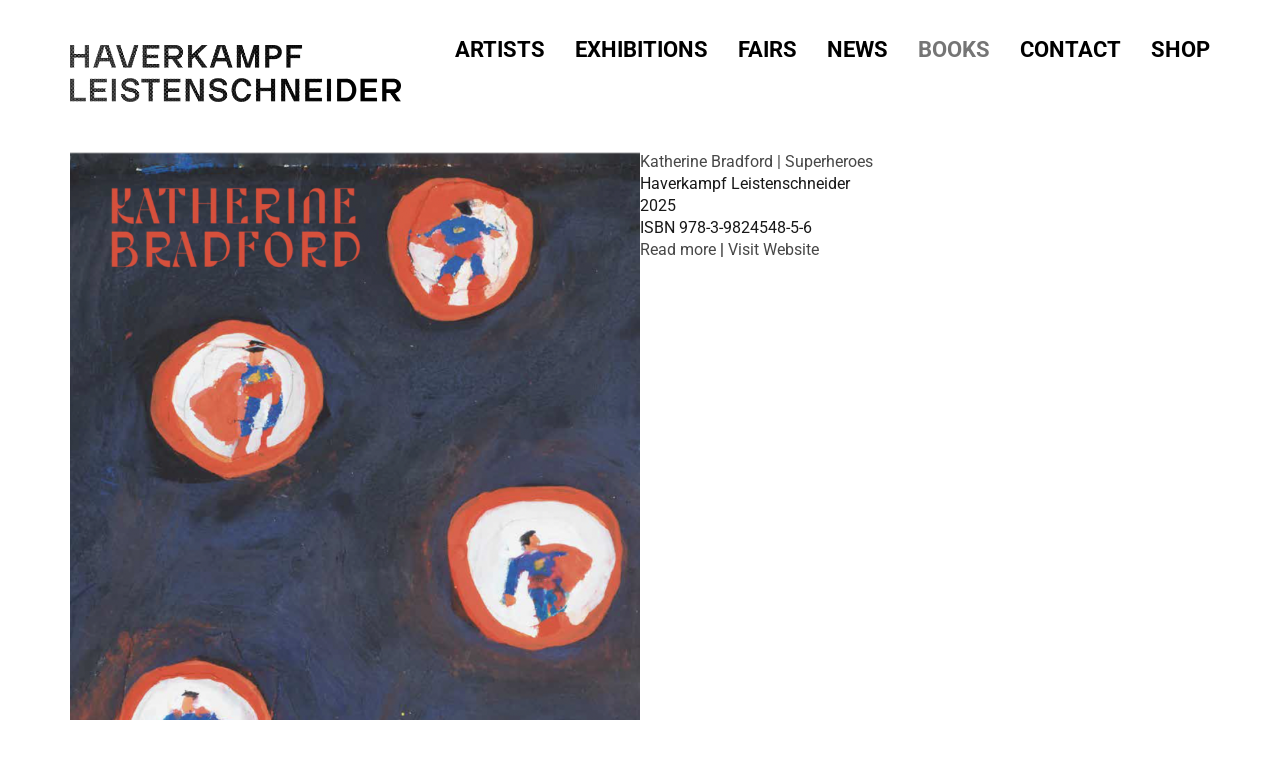

--- FILE ---
content_type: text/html; charset=UTF-8
request_url: https://haverkampfleistenschneider.com/publications/
body_size: 15573
content:
<!doctype html>
<html lang="en-US">
<head>
	<meta charset="UTF-8">
	<meta name="viewport" content="width=device-width, initial-scale=1">
	<link rel="profile" href="https://gmpg.org/xfn/11">
	<meta name='robots' content='index, follow, max-image-preview:large, max-snippet:-1, max-video-preview:-1' />
	<style>img:is([sizes="auto" i], [sizes^="auto," i]) { contain-intrinsic-size: 3000px 1500px }</style>
	
	<!-- This site is optimized with the Yoast SEO plugin v25.3.1 - https://yoast.com/wordpress/plugins/seo/ -->
	<title>Publications Archive - Haverkampf Leistenschneider</title>
	<link rel="canonical" href="https://haverkampfleistenschneider.com/publications/" />
	<link rel="next" href="https://haverkampfleistenschneider.com/publications/page/2/" />
	<meta property="og:locale" content="en_US" />
	<meta property="og:type" content="website" />
	<meta property="og:title" content="Publications Archive - Haverkampf Leistenschneider" />
	<meta property="og:url" content="https://haverkampfleistenschneider.com/publications/" />
	<meta property="og:site_name" content="Haverkampf Leistenschneider" />
	<meta name="twitter:card" content="summary_large_image" />
	<script type="application/ld+json" class="yoast-schema-graph">{"@context":"https://schema.org","@graph":[{"@type":"CollectionPage","@id":"https://haverkampfleistenschneider.com/publications/","url":"https://haverkampfleistenschneider.com/publications/","name":"Publications Archive - Haverkampf Leistenschneider","isPartOf":{"@id":"https://haverkampfleistenschneider.com/#website"},"primaryImageOfPage":{"@id":"https://haverkampfleistenschneider.com/publications/#primaryimage"},"image":{"@id":"https://haverkampfleistenschneider.com/publications/#primaryimage"},"thumbnailUrl":"https://file.web.artbutler.com/wph22/uploads/sites/4/2025/05/08130053/Bildschirmfoto-2025-05-08-um-07.00.01.png","breadcrumb":{"@id":"https://haverkampfleistenschneider.com/publications/#breadcrumb"},"inLanguage":"en-US"},{"@type":"ImageObject","inLanguage":"en-US","@id":"https://haverkampfleistenschneider.com/publications/#primaryimage","url":"https://file.web.artbutler.com/wph22/uploads/sites/4/2025/05/08130053/Bildschirmfoto-2025-05-08-um-07.00.01.png","contentUrl":"https://file.web.artbutler.com/wph22/uploads/sites/4/2025/05/08130053/Bildschirmfoto-2025-05-08-um-07.00.01.png","width":1000,"height":1416},{"@type":"BreadcrumbList","@id":"https://haverkampfleistenschneider.com/publications/#breadcrumb","itemListElement":[{"@type":"ListItem","position":1,"name":"Home","item":"https://haverkampfleistenschneider.com/"},{"@type":"ListItem","position":2,"name":"Publications"}]},{"@type":"WebSite","@id":"https://haverkampfleistenschneider.com/#website","url":"https://haverkampfleistenschneider.com/","name":"Haverkampf Leistenschneider","description":"","publisher":{"@id":"https://haverkampfleistenschneider.com/#organization"},"potentialAction":[{"@type":"SearchAction","target":{"@type":"EntryPoint","urlTemplate":"https://haverkampfleistenschneider.com/?s={search_term_string}"},"query-input":{"@type":"PropertyValueSpecification","valueRequired":true,"valueName":"search_term_string"}}],"inLanguage":"en-US"},{"@type":"Organization","@id":"https://haverkampfleistenschneider.com/#organization","name":"Haverkampf Leistenschneider","url":"https://haverkampfleistenschneider.com/","logo":{"@type":"ImageObject","inLanguage":"en-US","@id":"https://haverkampfleistenschneider.com/#/schema/logo/image/","url":"https://file.web.artbutler.com/wph22/uploads/sites/4/2023/07/15112405/logo-1.png","contentUrl":"https://file.web.artbutler.com/wph22/uploads/sites/4/2023/07/15112405/logo-1.png","width":1280,"height":221,"caption":"Haverkampf Leistenschneider"},"image":{"@id":"https://haverkampfleistenschneider.com/#/schema/logo/image/"}}]}</script>
	<!-- / Yoast SEO plugin. -->


<link rel='dns-prefetch' href='//haverkampfleistenschneider.com' />
<link rel="alternate" type="application/rss+xml" title="Haverkampf Leistenschneider &raquo; Feed" href="https://haverkampfleistenschneider.com/feed/" />
<link rel="alternate" type="application/rss+xml" title="Haverkampf Leistenschneider &raquo; Comments Feed" href="https://haverkampfleistenschneider.com/comments/feed/" />
<link rel="alternate" type="application/rss+xml" title="Haverkampf Leistenschneider &raquo; Publications Feed" href="https://haverkampfleistenschneider.com/publications/feed/" />
<script>
window._wpemojiSettings = {"baseUrl":"https:\/\/s.w.org\/images\/core\/emoji\/15.1.0\/72x72\/","ext":".png","svgUrl":"https:\/\/s.w.org\/images\/core\/emoji\/15.1.0\/svg\/","svgExt":".svg","source":{"concatemoji":"https:\/\/haverkampfleistenschneider.com\/wp-includes\/js\/wp-emoji-release.min.js?ver=6.8.1"}};
/*! This file is auto-generated */
!function(i,n){var o,s,e;function c(e){try{var t={supportTests:e,timestamp:(new Date).valueOf()};sessionStorage.setItem(o,JSON.stringify(t))}catch(e){}}function p(e,t,n){e.clearRect(0,0,e.canvas.width,e.canvas.height),e.fillText(t,0,0);var t=new Uint32Array(e.getImageData(0,0,e.canvas.width,e.canvas.height).data),r=(e.clearRect(0,0,e.canvas.width,e.canvas.height),e.fillText(n,0,0),new Uint32Array(e.getImageData(0,0,e.canvas.width,e.canvas.height).data));return t.every(function(e,t){return e===r[t]})}function u(e,t,n){switch(t){case"flag":return n(e,"\ud83c\udff3\ufe0f\u200d\u26a7\ufe0f","\ud83c\udff3\ufe0f\u200b\u26a7\ufe0f")?!1:!n(e,"\ud83c\uddfa\ud83c\uddf3","\ud83c\uddfa\u200b\ud83c\uddf3")&&!n(e,"\ud83c\udff4\udb40\udc67\udb40\udc62\udb40\udc65\udb40\udc6e\udb40\udc67\udb40\udc7f","\ud83c\udff4\u200b\udb40\udc67\u200b\udb40\udc62\u200b\udb40\udc65\u200b\udb40\udc6e\u200b\udb40\udc67\u200b\udb40\udc7f");case"emoji":return!n(e,"\ud83d\udc26\u200d\ud83d\udd25","\ud83d\udc26\u200b\ud83d\udd25")}return!1}function f(e,t,n){var r="undefined"!=typeof WorkerGlobalScope&&self instanceof WorkerGlobalScope?new OffscreenCanvas(300,150):i.createElement("canvas"),a=r.getContext("2d",{willReadFrequently:!0}),o=(a.textBaseline="top",a.font="600 32px Arial",{});return e.forEach(function(e){o[e]=t(a,e,n)}),o}function t(e){var t=i.createElement("script");t.src=e,t.defer=!0,i.head.appendChild(t)}"undefined"!=typeof Promise&&(o="wpEmojiSettingsSupports",s=["flag","emoji"],n.supports={everything:!0,everythingExceptFlag:!0},e=new Promise(function(e){i.addEventListener("DOMContentLoaded",e,{once:!0})}),new Promise(function(t){var n=function(){try{var e=JSON.parse(sessionStorage.getItem(o));if("object"==typeof e&&"number"==typeof e.timestamp&&(new Date).valueOf()<e.timestamp+604800&&"object"==typeof e.supportTests)return e.supportTests}catch(e){}return null}();if(!n){if("undefined"!=typeof Worker&&"undefined"!=typeof OffscreenCanvas&&"undefined"!=typeof URL&&URL.createObjectURL&&"undefined"!=typeof Blob)try{var e="postMessage("+f.toString()+"("+[JSON.stringify(s),u.toString(),p.toString()].join(",")+"));",r=new Blob([e],{type:"text/javascript"}),a=new Worker(URL.createObjectURL(r),{name:"wpTestEmojiSupports"});return void(a.onmessage=function(e){c(n=e.data),a.terminate(),t(n)})}catch(e){}c(n=f(s,u,p))}t(n)}).then(function(e){for(var t in e)n.supports[t]=e[t],n.supports.everything=n.supports.everything&&n.supports[t],"flag"!==t&&(n.supports.everythingExceptFlag=n.supports.everythingExceptFlag&&n.supports[t]);n.supports.everythingExceptFlag=n.supports.everythingExceptFlag&&!n.supports.flag,n.DOMReady=!1,n.readyCallback=function(){n.DOMReady=!0}}).then(function(){return e}).then(function(){var e;n.supports.everything||(n.readyCallback(),(e=n.source||{}).concatemoji?t(e.concatemoji):e.wpemoji&&e.twemoji&&(t(e.twemoji),t(e.wpemoji)))}))}((window,document),window._wpemojiSettings);
</script>
<link rel='stylesheet' id='abx-lightbox-style-css' href='https://haverkampfleistenschneider.com/wp-content/plugins/artbutlerwebsites/elementor/Lightbox/index.css?ver=1.21.12' media='all' />
<style id='wp-emoji-styles-inline-css'>

	img.wp-smiley, img.emoji {
		display: inline !important;
		border: none !important;
		box-shadow: none !important;
		height: 1em !important;
		width: 1em !important;
		margin: 0 0.07em !important;
		vertical-align: -0.1em !important;
		background: none !important;
		padding: 0 !important;
	}
</style>
<link rel='stylesheet' id='wp-block-library-css' href='https://haverkampfleistenschneider.com/wp-includes/css/dist/block-library/style.min.css?ver=6.8.1' media='all' />
<style id='global-styles-inline-css'>
:root{--wp--preset--aspect-ratio--square: 1;--wp--preset--aspect-ratio--4-3: 4/3;--wp--preset--aspect-ratio--3-4: 3/4;--wp--preset--aspect-ratio--3-2: 3/2;--wp--preset--aspect-ratio--2-3: 2/3;--wp--preset--aspect-ratio--16-9: 16/9;--wp--preset--aspect-ratio--9-16: 9/16;--wp--preset--color--black: #000000;--wp--preset--color--cyan-bluish-gray: #abb8c3;--wp--preset--color--white: #ffffff;--wp--preset--color--pale-pink: #f78da7;--wp--preset--color--vivid-red: #cf2e2e;--wp--preset--color--luminous-vivid-orange: #ff6900;--wp--preset--color--luminous-vivid-amber: #fcb900;--wp--preset--color--light-green-cyan: #7bdcb5;--wp--preset--color--vivid-green-cyan: #00d084;--wp--preset--color--pale-cyan-blue: #8ed1fc;--wp--preset--color--vivid-cyan-blue: #0693e3;--wp--preset--color--vivid-purple: #9b51e0;--wp--preset--gradient--vivid-cyan-blue-to-vivid-purple: linear-gradient(135deg,rgba(6,147,227,1) 0%,rgb(155,81,224) 100%);--wp--preset--gradient--light-green-cyan-to-vivid-green-cyan: linear-gradient(135deg,rgb(122,220,180) 0%,rgb(0,208,130) 100%);--wp--preset--gradient--luminous-vivid-amber-to-luminous-vivid-orange: linear-gradient(135deg,rgba(252,185,0,1) 0%,rgba(255,105,0,1) 100%);--wp--preset--gradient--luminous-vivid-orange-to-vivid-red: linear-gradient(135deg,rgba(255,105,0,1) 0%,rgb(207,46,46) 100%);--wp--preset--gradient--very-light-gray-to-cyan-bluish-gray: linear-gradient(135deg,rgb(238,238,238) 0%,rgb(169,184,195) 100%);--wp--preset--gradient--cool-to-warm-spectrum: linear-gradient(135deg,rgb(74,234,220) 0%,rgb(151,120,209) 20%,rgb(207,42,186) 40%,rgb(238,44,130) 60%,rgb(251,105,98) 80%,rgb(254,248,76) 100%);--wp--preset--gradient--blush-light-purple: linear-gradient(135deg,rgb(255,206,236) 0%,rgb(152,150,240) 100%);--wp--preset--gradient--blush-bordeaux: linear-gradient(135deg,rgb(254,205,165) 0%,rgb(254,45,45) 50%,rgb(107,0,62) 100%);--wp--preset--gradient--luminous-dusk: linear-gradient(135deg,rgb(255,203,112) 0%,rgb(199,81,192) 50%,rgb(65,88,208) 100%);--wp--preset--gradient--pale-ocean: linear-gradient(135deg,rgb(255,245,203) 0%,rgb(182,227,212) 50%,rgb(51,167,181) 100%);--wp--preset--gradient--electric-grass: linear-gradient(135deg,rgb(202,248,128) 0%,rgb(113,206,126) 100%);--wp--preset--gradient--midnight: linear-gradient(135deg,rgb(2,3,129) 0%,rgb(40,116,252) 100%);--wp--preset--font-size--small: 13px;--wp--preset--font-size--medium: 20px;--wp--preset--font-size--large: 36px;--wp--preset--font-size--x-large: 42px;--wp--preset--spacing--20: 0.44rem;--wp--preset--spacing--30: 0.67rem;--wp--preset--spacing--40: 1rem;--wp--preset--spacing--50: 1.5rem;--wp--preset--spacing--60: 2.25rem;--wp--preset--spacing--70: 3.38rem;--wp--preset--spacing--80: 5.06rem;--wp--preset--shadow--natural: 6px 6px 9px rgba(0, 0, 0, 0.2);--wp--preset--shadow--deep: 12px 12px 50px rgba(0, 0, 0, 0.4);--wp--preset--shadow--sharp: 6px 6px 0px rgba(0, 0, 0, 0.2);--wp--preset--shadow--outlined: 6px 6px 0px -3px rgba(255, 255, 255, 1), 6px 6px rgba(0, 0, 0, 1);--wp--preset--shadow--crisp: 6px 6px 0px rgba(0, 0, 0, 1);}:root { --wp--style--global--content-size: 800px;--wp--style--global--wide-size: 1200px; }:where(body) { margin: 0; }.wp-site-blocks > .alignleft { float: left; margin-right: 2em; }.wp-site-blocks > .alignright { float: right; margin-left: 2em; }.wp-site-blocks > .aligncenter { justify-content: center; margin-left: auto; margin-right: auto; }:where(.wp-site-blocks) > * { margin-block-start: 24px; margin-block-end: 0; }:where(.wp-site-blocks) > :first-child { margin-block-start: 0; }:where(.wp-site-blocks) > :last-child { margin-block-end: 0; }:root { --wp--style--block-gap: 24px; }:root :where(.is-layout-flow) > :first-child{margin-block-start: 0;}:root :where(.is-layout-flow) > :last-child{margin-block-end: 0;}:root :where(.is-layout-flow) > *{margin-block-start: 24px;margin-block-end: 0;}:root :where(.is-layout-constrained) > :first-child{margin-block-start: 0;}:root :where(.is-layout-constrained) > :last-child{margin-block-end: 0;}:root :where(.is-layout-constrained) > *{margin-block-start: 24px;margin-block-end: 0;}:root :where(.is-layout-flex){gap: 24px;}:root :where(.is-layout-grid){gap: 24px;}.is-layout-flow > .alignleft{float: left;margin-inline-start: 0;margin-inline-end: 2em;}.is-layout-flow > .alignright{float: right;margin-inline-start: 2em;margin-inline-end: 0;}.is-layout-flow > .aligncenter{margin-left: auto !important;margin-right: auto !important;}.is-layout-constrained > .alignleft{float: left;margin-inline-start: 0;margin-inline-end: 2em;}.is-layout-constrained > .alignright{float: right;margin-inline-start: 2em;margin-inline-end: 0;}.is-layout-constrained > .aligncenter{margin-left: auto !important;margin-right: auto !important;}.is-layout-constrained > :where(:not(.alignleft):not(.alignright):not(.alignfull)){max-width: var(--wp--style--global--content-size);margin-left: auto !important;margin-right: auto !important;}.is-layout-constrained > .alignwide{max-width: var(--wp--style--global--wide-size);}body .is-layout-flex{display: flex;}.is-layout-flex{flex-wrap: wrap;align-items: center;}.is-layout-flex > :is(*, div){margin: 0;}body .is-layout-grid{display: grid;}.is-layout-grid > :is(*, div){margin: 0;}body{padding-top: 0px;padding-right: 0px;padding-bottom: 0px;padding-left: 0px;}a:where(:not(.wp-element-button)){text-decoration: underline;}:root :where(.wp-element-button, .wp-block-button__link){background-color: #32373c;border-width: 0;color: #fff;font-family: inherit;font-size: inherit;line-height: inherit;padding: calc(0.667em + 2px) calc(1.333em + 2px);text-decoration: none;}.has-black-color{color: var(--wp--preset--color--black) !important;}.has-cyan-bluish-gray-color{color: var(--wp--preset--color--cyan-bluish-gray) !important;}.has-white-color{color: var(--wp--preset--color--white) !important;}.has-pale-pink-color{color: var(--wp--preset--color--pale-pink) !important;}.has-vivid-red-color{color: var(--wp--preset--color--vivid-red) !important;}.has-luminous-vivid-orange-color{color: var(--wp--preset--color--luminous-vivid-orange) !important;}.has-luminous-vivid-amber-color{color: var(--wp--preset--color--luminous-vivid-amber) !important;}.has-light-green-cyan-color{color: var(--wp--preset--color--light-green-cyan) !important;}.has-vivid-green-cyan-color{color: var(--wp--preset--color--vivid-green-cyan) !important;}.has-pale-cyan-blue-color{color: var(--wp--preset--color--pale-cyan-blue) !important;}.has-vivid-cyan-blue-color{color: var(--wp--preset--color--vivid-cyan-blue) !important;}.has-vivid-purple-color{color: var(--wp--preset--color--vivid-purple) !important;}.has-black-background-color{background-color: var(--wp--preset--color--black) !important;}.has-cyan-bluish-gray-background-color{background-color: var(--wp--preset--color--cyan-bluish-gray) !important;}.has-white-background-color{background-color: var(--wp--preset--color--white) !important;}.has-pale-pink-background-color{background-color: var(--wp--preset--color--pale-pink) !important;}.has-vivid-red-background-color{background-color: var(--wp--preset--color--vivid-red) !important;}.has-luminous-vivid-orange-background-color{background-color: var(--wp--preset--color--luminous-vivid-orange) !important;}.has-luminous-vivid-amber-background-color{background-color: var(--wp--preset--color--luminous-vivid-amber) !important;}.has-light-green-cyan-background-color{background-color: var(--wp--preset--color--light-green-cyan) !important;}.has-vivid-green-cyan-background-color{background-color: var(--wp--preset--color--vivid-green-cyan) !important;}.has-pale-cyan-blue-background-color{background-color: var(--wp--preset--color--pale-cyan-blue) !important;}.has-vivid-cyan-blue-background-color{background-color: var(--wp--preset--color--vivid-cyan-blue) !important;}.has-vivid-purple-background-color{background-color: var(--wp--preset--color--vivid-purple) !important;}.has-black-border-color{border-color: var(--wp--preset--color--black) !important;}.has-cyan-bluish-gray-border-color{border-color: var(--wp--preset--color--cyan-bluish-gray) !important;}.has-white-border-color{border-color: var(--wp--preset--color--white) !important;}.has-pale-pink-border-color{border-color: var(--wp--preset--color--pale-pink) !important;}.has-vivid-red-border-color{border-color: var(--wp--preset--color--vivid-red) !important;}.has-luminous-vivid-orange-border-color{border-color: var(--wp--preset--color--luminous-vivid-orange) !important;}.has-luminous-vivid-amber-border-color{border-color: var(--wp--preset--color--luminous-vivid-amber) !important;}.has-light-green-cyan-border-color{border-color: var(--wp--preset--color--light-green-cyan) !important;}.has-vivid-green-cyan-border-color{border-color: var(--wp--preset--color--vivid-green-cyan) !important;}.has-pale-cyan-blue-border-color{border-color: var(--wp--preset--color--pale-cyan-blue) !important;}.has-vivid-cyan-blue-border-color{border-color: var(--wp--preset--color--vivid-cyan-blue) !important;}.has-vivid-purple-border-color{border-color: var(--wp--preset--color--vivid-purple) !important;}.has-vivid-cyan-blue-to-vivid-purple-gradient-background{background: var(--wp--preset--gradient--vivid-cyan-blue-to-vivid-purple) !important;}.has-light-green-cyan-to-vivid-green-cyan-gradient-background{background: var(--wp--preset--gradient--light-green-cyan-to-vivid-green-cyan) !important;}.has-luminous-vivid-amber-to-luminous-vivid-orange-gradient-background{background: var(--wp--preset--gradient--luminous-vivid-amber-to-luminous-vivid-orange) !important;}.has-luminous-vivid-orange-to-vivid-red-gradient-background{background: var(--wp--preset--gradient--luminous-vivid-orange-to-vivid-red) !important;}.has-very-light-gray-to-cyan-bluish-gray-gradient-background{background: var(--wp--preset--gradient--very-light-gray-to-cyan-bluish-gray) !important;}.has-cool-to-warm-spectrum-gradient-background{background: var(--wp--preset--gradient--cool-to-warm-spectrum) !important;}.has-blush-light-purple-gradient-background{background: var(--wp--preset--gradient--blush-light-purple) !important;}.has-blush-bordeaux-gradient-background{background: var(--wp--preset--gradient--blush-bordeaux) !important;}.has-luminous-dusk-gradient-background{background: var(--wp--preset--gradient--luminous-dusk) !important;}.has-pale-ocean-gradient-background{background: var(--wp--preset--gradient--pale-ocean) !important;}.has-electric-grass-gradient-background{background: var(--wp--preset--gradient--electric-grass) !important;}.has-midnight-gradient-background{background: var(--wp--preset--gradient--midnight) !important;}.has-small-font-size{font-size: var(--wp--preset--font-size--small) !important;}.has-medium-font-size{font-size: var(--wp--preset--font-size--medium) !important;}.has-large-font-size{font-size: var(--wp--preset--font-size--large) !important;}.has-x-large-font-size{font-size: var(--wp--preset--font-size--x-large) !important;}
:root :where(.wp-block-pullquote){font-size: 1.5em;line-height: 1.6;}
</style>
<link rel='stylesheet' id='ivory-search-styles-css' href='https://haverkampfleistenschneider.com/wp-content/plugins/add-search-to-menu/public/css/ivory-search.min.css?ver=5.5.11' media='all' />
<link rel='stylesheet' id='hello-elementor-css' href='https://haverkampfleistenschneider.com/wp-content/themes/hello-elementor/assets/css/reset.css?ver=3.4.4' media='all' />
<link rel='stylesheet' id='hello-elementor-theme-style-css' href='https://haverkampfleistenschneider.com/wp-content/themes/hello-elementor/assets/css/theme.css?ver=3.4.4' media='all' />
<link rel='stylesheet' id='hello-elementor-header-footer-css' href='https://haverkampfleistenschneider.com/wp-content/themes/hello-elementor/assets/css/header-footer.css?ver=3.4.4' media='all' />
<link rel='stylesheet' id='elementor-frontend-css' href='https://haverkampfleistenschneider.com/wp-content/plugins/elementor/assets/css/frontend.min.css?ver=3.29.2' media='all' />
<style id='elementor-frontend-inline-css'>

		.dialog-widget.elementor-lightbox, .confirm-modal-content.elementor-lightbox {
			
			
			
			
			
		}

		.dialog-widget.elementor-lightbox .swiper .elementor-swiper-button,
		.dialog-widget.elementor-lightbox .swiper~.elementor-swiper-button {
			color: var(--lightbox-ui-color);
			font-size: var(--lightbox-navigation-icons-size);
		}

		.dialog-widget.elementor-lightbox .swiper .elementor-swiper-button:hover,
		.dialog-widget.elementor-lightbox .swiper~.elementor-swiper-button:hover {
			color: var(--lightbox-ui-color-hover);
		}

		.dialog-widget.elementor-lightbox .swiper .elementor-swiper-button svg,
		.dialog-widget.elementor-lightbox .swiper~.elementor-swiper-button svg {
			fill: currentColor;
		}

		.dialog-widget.elementor-lightbox .swiper .swiper-pagination-fraction {
			color: var(--lightbox-ui-color);
		}

		.confirm-modal-content .abx-left, .confirm-modal-content .abx-right {
			width: var(--lightbox-navigation-icons-size);
			height: var(--lightbox-navigation-icons-size);
		}

		.confirm-modal-content .counter {
			color: var(--lightbox-ui-color);
			font-size: var(--lightbox-header-icons-size);
			
		}

		.confirm-modal-content .abx-close svg {
			width: var(--lightbox-header-icons-size);
			height: var(--lightbox-header-icons-size);
		}
	
.elementor-slideshow__title{font-family:var(--e-global-typography-text-font-family);font-size:var(--e-global-typography-text-font-size);font-style:var(--e-global-typography-text-font-style);font-weight:var(--e-global-typography-text-font-weight);text-transform:var(--e-global-typography-text-text-transform);line-height:var(--e-global-typography-text-line-height);letter-spacing:var(--e-global-typography-text-letter-spacing);word-spacing:var(--e-global-typography-text-word-spacing);}
.elementor-slideshow__title{font-family:var(--e-global-typography-text-font-family);font-size:var(--e-global-typography-text-font-size);font-style:var(--e-global-typography-text-font-style);font-weight:var(--e-global-typography-text-font-weight);text-transform:var(--e-global-typography-text-text-transform);line-height:var(--e-global-typography-text-line-height);letter-spacing:var(--e-global-typography-text-letter-spacing);word-spacing:var(--e-global-typography-text-word-spacing);}
</style>
<link rel='stylesheet' id='elementor-post-36-css' href='https://haverkampfleistenschneider.com/wp-content/uploads/sites/4/elementor/css/post-36.css?ver=1766494058' media='all' />
<link rel='stylesheet' id='widget-spacer-css' href='https://haverkampfleistenschneider.com/wp-content/plugins/elementor/assets/css/widget-spacer.min.css?ver=3.29.2' media='all' />
<link rel='stylesheet' id='widget-image-css' href='https://haverkampfleistenschneider.com/wp-content/plugins/elementor/assets/css/widget-image.min.css?ver=3.29.2' media='all' />
<link rel='stylesheet' id='widget-nav-menu-css' href='https://haverkampfleistenschneider.com/wp-content/plugins/elementor-pro/assets/css/widget-nav-menu.min.css?ver=3.29.2' media='all' />
<link rel='stylesheet' id='e-animation-fadeInDown-css' href='https://haverkampfleistenschneider.com/wp-content/plugins/elementor/assets/lib/animations/styles/fadeInDown.min.css?ver=3.29.2' media='all' />
<link rel='stylesheet' id='e-animation-shrink-css' href='https://haverkampfleistenschneider.com/wp-content/plugins/elementor/assets/lib/animations/styles/e-animation-shrink.min.css?ver=3.29.2' media='all' />
<link rel='stylesheet' id='widget-social-icons-css' href='https://haverkampfleistenschneider.com/wp-content/plugins/elementor/assets/css/widget-social-icons.min.css?ver=3.29.2' media='all' />
<link rel='stylesheet' id='e-apple-webkit-css' href='https://haverkampfleistenschneider.com/wp-content/plugins/elementor/assets/css/conditionals/apple-webkit.min.css?ver=3.29.2' media='all' />
<link rel='stylesheet' id='widget-heading-css' href='https://haverkampfleistenschneider.com/wp-content/plugins/elementor/assets/css/widget-heading.min.css?ver=3.29.2' media='all' />
<link rel='stylesheet' id='widget-icon-list-css' href='https://haverkampfleistenschneider.com/wp-content/plugins/elementor/assets/css/widget-icon-list.min.css?ver=3.29.2' media='all' />
<link rel='stylesheet' id='widget-image-carousel-css' href='https://haverkampfleistenschneider.com/wp-content/plugins/elementor/assets/css/widget-image-carousel.min.css?ver=3.29.2' media='all' />
<link rel='stylesheet' id='swiper-css' href='https://haverkampfleistenschneider.com/wp-content/plugins/elementor/assets/lib/swiper/v8/css/swiper.min.css?ver=8.4.5' media='all' />
<link rel='stylesheet' id='e-swiper-css' href='https://haverkampfleistenschneider.com/wp-content/plugins/elementor/assets/css/conditionals/e-swiper.min.css?ver=3.29.2' media='all' />
<link rel='stylesheet' id='widget-nested-tabs-css' href='https://haverkampfleistenschneider.com/wp-content/plugins/elementor/assets/css/widget-nested-tabs.min.css?ver=3.29.2' media='all' />
<link rel='stylesheet' id='widget-post-info-css' href='https://haverkampfleistenschneider.com/wp-content/plugins/elementor-pro/assets/css/widget-post-info.min.css?ver=3.29.2' media='all' />
<link rel='stylesheet' id='widget-loop-common-css' href='https://haverkampfleistenschneider.com/wp-content/plugins/elementor-pro/assets/css/widget-loop-common.min.css?ver=3.29.2' media='all' />
<link rel='stylesheet' id='widget-loop-grid-css' href='https://haverkampfleistenschneider.com/wp-content/plugins/elementor-pro/assets/css/widget-loop-grid.min.css?ver=3.29.2' media='all' />
<link rel='stylesheet' id='widget-loop-carousel-css' href='https://haverkampfleistenschneider.com/wp-content/plugins/elementor-pro/assets/css/widget-loop-carousel.min.css?ver=3.29.2' media='all' />
<link rel='stylesheet' id='widget-form-css' href='https://haverkampfleistenschneider.com/wp-content/plugins/elementor-pro/assets/css/widget-form.min.css?ver=3.29.2' media='all' />
<link rel='stylesheet' id='e-popup-css' href='https://haverkampfleistenschneider.com/wp-content/plugins/elementor-pro/assets/css/conditionals/popup.min.css?ver=3.29.2' media='all' />
<link rel='stylesheet' id='elementor-icons-css' href='https://haverkampfleistenschneider.com/wp-content/plugins/elementor/assets/lib/eicons/css/elementor-icons.min.css?ver=5.40.0' media='all' />
<link rel='stylesheet' id='abx-carousels-css' href='https://haverkampfleistenschneider.com/wp-content/plugins/artbutlerwebsites/elementor/css/abx-carousels.css?ver=1.21.12' media='all' />
<link rel='stylesheet' id='abx-globals-css' href='https://haverkampfleistenschneider.com/wp-content/plugins/artbutlerwebsites/elementor/css/global.css?ver=1.21.12' media='all' />
<link rel='stylesheet' id='abx-layouts-css' href='https://haverkampfleistenschneider.com/wp-content/plugins/artbutlerwebsites/elementor/css/layouts.css?ver=1.21.12' media='all' />
<link rel='stylesheet' id='elementor-post-100-css' href='https://haverkampfleistenschneider.com/wp-content/uploads/sites/4/elementor/css/post-100.css?ver=1766494058' media='all' />
<link rel='stylesheet' id='elementor-post-102-css' href='https://haverkampfleistenschneider.com/wp-content/uploads/sites/4/elementor/css/post-102.css?ver=1766494058' media='all' />
<link rel='stylesheet' id='elementor-post-51-css' href='https://haverkampfleistenschneider.com/wp-content/uploads/sites/4/elementor/css/post-51.css?ver=1766495111' media='all' />
<link rel='stylesheet' id='elementor-post-88-css' href='https://haverkampfleistenschneider.com/wp-content/uploads/sites/4/elementor/css/post-88.css?ver=1766494058' media='all' />
<link rel='stylesheet' id='elementor-gf-local-roboto-css' href='https://haverkampfleistenschneider.com/wp-content/uploads/sites/4/elementor/google-fonts/css/roboto.css?ver=1750877816' media='all' />
<link rel='stylesheet' id='elementor-icons-shared-0-css' href='https://haverkampfleistenschneider.com/wp-content/plugins/elementor/assets/lib/font-awesome/css/fontawesome.min.css?ver=5.15.3' media='all' />
<link rel='stylesheet' id='elementor-icons-fa-solid-css' href='https://haverkampfleistenschneider.com/wp-content/plugins/elementor/assets/lib/font-awesome/css/solid.min.css?ver=5.15.3' media='all' />
<link rel='stylesheet' id='elementor-icons-fa-brands-css' href='https://haverkampfleistenschneider.com/wp-content/plugins/elementor/assets/lib/font-awesome/css/brands.min.css?ver=5.15.3' media='all' />
<script src="https://haverkampfleistenschneider.com/wp-includes/js/jquery/jquery.min.js?ver=3.7.1" id="jquery-core-js"></script>
<script src="https://haverkampfleistenschneider.com/wp-includes/js/jquery/jquery-migrate.min.js?ver=3.4.1" id="jquery-migrate-js"></script>
<script src="https://haverkampfleistenschneider.com/wp-content/plugins/artbutlerwebsites/elementor/js/enquiry.js?ver=1.21.12" id="popup-script-js"></script>
<script src="https://haverkampfleistenschneider.com/wp-content/plugins/artbutlerwebsites/elementor/js/vendors/list.min.js?ver=1.21.12" id="list-js-js"></script>
<script src="https://haverkampfleistenschneider.com/wp-content/plugins/artbutlerwebsites/elementor/js/hide-data.js?ver=1.21.12" id="hide-data-js"></script>
<script src="https://haverkampfleistenschneider.com/wp-content/plugins/artbutlerwebsites/elementor/js/carousel-size.js?ver=1.21.12" id="abx-carousel-js"></script>
<script src="https://haverkampfleistenschneider.com/wp-content/plugins/artbutlerwebsites/elementor/js/elementor-fixes.js?ver=1.21.12" id="abx-elementor-fix-js"></script>
<script id="abx-tab-hash-js-extra">
var tab_with_scroll = {"with_scroll":"0","scroll_offset":"0"};
var tab_with_scroll = {"with_scroll":"0","scroll_offset":"0"};
</script>
<script src="https://haverkampfleistenschneider.com/wp-content/plugins/artbutlerwebsites/elementor/js/tab-hash.js?ver=1.21.12" id="abx-tab-hash-js"></script>
<script src="https://cdn.jsdelivr.net/npm/justified-layout@4.1.0/dist/justified-layout.min.js?ver=4.1.0" id="justified-layout-js"></script>
<script src="https://haverkampfleistenschneider.com/wp-content/plugins/artbutlerwebsites/elementor/js/justified-layout.js?ver=1.21.12" id="abx-justified-layout-js"></script>
<script src="https://haverkampfleistenschneider.com/wp-content/plugins/artbutlerwebsites/elementor/js/form-callback.js?ver=1.21.12" id="abx-form-callback-js"></script>
<script id="abx-elementor-pro-version-js-before">
window.elementorProVersion = "3.29.2"
</script>
<script src="https://haverkampfleistenschneider.com/wp-content/plugins/elementor-pro/assets/js/page-transitions.min.js?ver=3.29.2" id="page-transitions-js"></script>
<script src="https://haverkampfleistenschneider.com/wp-content/plugins/artbutlerwebsites/elementor/js/pagination.js?ver=1.21.12" id="abx-pagination-js"></script>
<script id="abx-lightbox-js-extra">
var post_meta_data = {"post_title":"Katherine Bradford | Superheroes","post_type":"publications"};
</script>
<script id="abx-lightbox-js-before">
window.website_config = {"lang":"en"}
</script>
<script src="https://haverkampfleistenschneider.com/wp-content/plugins/artbutlerwebsites/elementor/js/lightbox.js?ver=1.21.12" id="abx-lightbox-js"></script>
<link rel="https://api.w.org/" href="https://haverkampfleistenschneider.com/wp-json/" /><link rel="EditURI" type="application/rsd+xml" title="RSD" href="https://haverkampfleistenschneider.com/xmlrpc.php?rsd" />
<meta name="generator" content="WordPress 6.8.1" />
<meta name="generator" content="Elementor 3.29.2; features: additional_custom_breakpoints, e_local_google_fonts; settings: css_print_method-external, google_font-enabled, font_display-swap">
			<style>
				.e-con.e-parent:nth-of-type(n+4):not(.e-lazyloaded):not(.e-no-lazyload),
				.e-con.e-parent:nth-of-type(n+4):not(.e-lazyloaded):not(.e-no-lazyload) * {
					background-image: none !important;
				}
				@media screen and (max-height: 1024px) {
					.e-con.e-parent:nth-of-type(n+3):not(.e-lazyloaded):not(.e-no-lazyload),
					.e-con.e-parent:nth-of-type(n+3):not(.e-lazyloaded):not(.e-no-lazyload) * {
						background-image: none !important;
					}
				}
				@media screen and (max-height: 640px) {
					.e-con.e-parent:nth-of-type(n+2):not(.e-lazyloaded):not(.e-no-lazyload),
					.e-con.e-parent:nth-of-type(n+2):not(.e-lazyloaded):not(.e-no-lazyload) * {
						background-image: none !important;
					}
				}
			</style>
			</head>
<body class="archive post-type-archive post-type-archive-publications wp-custom-logo wp-embed-responsive wp-theme-hello-elementor hello-elementor artbutlerwebsites hello-elementor-default elementor-page-51 elementor-default elementor-template-full-width elementor-kit-36">

		<e-page-transition class="e-page-transition--entering" exclude="^https\:\/\/haverkampfleistenschneider\.com\/wp\-admin\/">
					</e-page-transition>
		
<a class="skip-link screen-reader-text" href="#content">Skip to content</a>

		<div data-elementor-type="header" data-elementor-id="100" class="elementor elementor-100 elementor-location-header" data-elementor-post-type="elementor_library">
			<div class="elementor-element elementor-element-49ba179 e-flex e-con-boxed e-con e-parent" data-id="49ba179" data-element_type="container">
					<div class="e-con-inner">
				<div class="elementor-element elementor-element-31545e1f elementor-widget elementor-widget-spacer" data-id="31545e1f" data-element_type="widget" data-widget_type="spacer.default">
				<div class="elementor-widget-container">
							<div class="elementor-spacer">
			<div class="elementor-spacer-inner"></div>
		</div>
						</div>
				</div>
					</div>
				</div>
		<div class="elementor-element elementor-element-7affd3d4 e-flex e-con-boxed elementor-invisible e-con e-parent" data-id="7affd3d4" data-element_type="container" data-settings="{&quot;background_background&quot;:&quot;classic&quot;,&quot;animation&quot;:&quot;fadeInDown&quot;}">
					<div class="e-con-inner">
				<div class="elementor-element elementor-element-3680b276 elementor-widget__width-initial elementor-widget elementor-widget-theme-site-logo elementor-widget-image" data-id="3680b276" data-element_type="widget" data-widget_type="theme-site-logo.default">
				<div class="elementor-widget-container">
											<a href="https://haverkampfleistenschneider.com">
			<img fetchpriority="high" width="1280" height="221" src="https://file.web.artbutler.com/wph22/uploads/sites/4/2023/07/15112405/logo-1.png" class="attachment-full size-full wp-image-4437" alt="Imported Kit " srcset="https://file.web.artbutler.com/wph22/uploads/sites/4/2023/07/15112405/logo-1.png 1280w, https://file.web.artbutler.com/wph22/uploads/sites/4/2023/07/15112405/logo-1-300x52.png 300w, https://file.web.artbutler.com/wph22/uploads/sites/4/2023/07/15112405/logo-1-1024x177.png 1024w, https://file.web.artbutler.com/wph22/uploads/sites/4/2023/07/15112405/logo-1-768x133.png 768w, https://file.web.artbutler.com/wph22/uploads/sites/4/2023/07/15112405/logo-1-1200x207.png 1200w" sizes="(max-width: 1280px) 100vw, 1280px" style="aspect-ratio: 1280/221" title="Imported Kit" />				</a>
											</div>
				</div>
				<div class="elementor-element elementor-element-7904a89b elementor-nav-menu__text-align-center elementor-nav-menu--dropdown-tablet elementor-nav-menu--toggle elementor-nav-menu--burger elementor-widget elementor-widget-nav-menu" data-id="7904a89b" data-element_type="widget" data-settings="{&quot;layout&quot;:&quot;horizontal&quot;,&quot;submenu_icon&quot;:{&quot;value&quot;:&quot;&lt;i class=\&quot;fas fa-caret-down\&quot;&gt;&lt;\/i&gt;&quot;,&quot;library&quot;:&quot;fa-solid&quot;},&quot;toggle&quot;:&quot;burger&quot;}" data-widget_type="nav-menu.default">
				<div class="elementor-widget-container">
								<nav aria-label="Menu" class="elementor-nav-menu--main elementor-nav-menu__container elementor-nav-menu--layout-horizontal e--pointer-underline e--animation-fade">
				<ul id="menu-1-7904a89b" class="elementor-nav-menu"><li class="menu-item menu-item-type-post_type_archive menu-item-object-artists menu-item-170"><a href="https://haverkampfleistenschneider.com/artists/" class="elementor-item">Artists</a></li>
<li class="menu-item menu-item-type-post_type_archive menu-item-object-exhibitions menu-item-171"><a href="https://haverkampfleistenschneider.com/exhibitions/" class="elementor-item">Exhibitions</a></li>
<li class="menu-item menu-item-type-post_type_archive menu-item-object-fairs menu-item-172"><a href="https://haverkampfleistenschneider.com/fairs/" class="elementor-item">Fairs</a></li>
<li class="menu-item menu-item-type-post_type_archive menu-item-object-news menu-item-173"><a href="https://haverkampfleistenschneider.com/news/" class="elementor-item">News</a></li>
<li class="menu-item menu-item-type-post_type_archive menu-item-object-publications current-menu-item menu-item-174 current-menu-item"><a href="https://haverkampfleistenschneider.com/publications/" aria-current="page" class="elementor-item-active elementor-item elementor-item-active">Books</a></li>
<li class="menu-item menu-item-type-post_type menu-item-object-page menu-item-224"><a href="https://haverkampfleistenschneider.com/contact/" class="elementor-item">Contact</a></li>
<li class="menu-item menu-item-type-custom menu-item-object-custom menu-item-4804"><a href="https://presentation.next.artbutler.com/en/showrooms/cb324502-b64a-491c-b011-9a9044b3ed23" class="elementor-item">SHOP</a></li>
</ul>			</nav>
					<div class="elementor-menu-toggle" role="button" tabindex="0" aria-label="Menu Toggle" aria-expanded="false">
			<i aria-hidden="true" role="presentation" class="elementor-menu-toggle__icon--open eicon-menu-bar"></i><i aria-hidden="true" role="presentation" class="elementor-menu-toggle__icon--close eicon-close"></i>		</div>
					<nav class="elementor-nav-menu--dropdown elementor-nav-menu__container" aria-hidden="true">
				<ul id="menu-2-7904a89b" class="elementor-nav-menu"><li class="menu-item menu-item-type-post_type_archive menu-item-object-artists menu-item-170"><a href="https://haverkampfleistenschneider.com/artists/" class="elementor-item" tabindex="-1">Artists</a></li>
<li class="menu-item menu-item-type-post_type_archive menu-item-object-exhibitions menu-item-171"><a href="https://haverkampfleistenschneider.com/exhibitions/" class="elementor-item" tabindex="-1">Exhibitions</a></li>
<li class="menu-item menu-item-type-post_type_archive menu-item-object-fairs menu-item-172"><a href="https://haverkampfleistenschneider.com/fairs/" class="elementor-item" tabindex="-1">Fairs</a></li>
<li class="menu-item menu-item-type-post_type_archive menu-item-object-news menu-item-173"><a href="https://haverkampfleistenschneider.com/news/" class="elementor-item" tabindex="-1">News</a></li>
<li class="menu-item menu-item-type-post_type_archive menu-item-object-publications current-menu-item menu-item-174 current-menu-item"><a href="https://haverkampfleistenschneider.com/publications/" aria-current="page" class="elementor-item-active elementor-item elementor-item-active" tabindex="-1">Books</a></li>
<li class="menu-item menu-item-type-post_type menu-item-object-page menu-item-224"><a href="https://haverkampfleistenschneider.com/contact/" class="elementor-item" tabindex="-1">Contact</a></li>
<li class="menu-item menu-item-type-custom menu-item-object-custom menu-item-4804"><a href="https://presentation.next.artbutler.com/en/showrooms/cb324502-b64a-491c-b011-9a9044b3ed23" class="elementor-item" tabindex="-1">SHOP</a></li>
</ul>			</nav>
						</div>
				</div>
					</div>
				</div>
		<div class="elementor-element elementor-element-5a7f723d e-flex e-con-boxed e-con e-parent" data-id="5a7f723d" data-element_type="container">
					<div class="e-con-inner">
				<div class="elementor-element elementor-element-48554bf0 elementor-widget elementor-widget-spacer" data-id="48554bf0" data-element_type="widget" data-widget_type="spacer.default">
				<div class="elementor-widget-container">
							<div class="elementor-spacer">
			<div class="elementor-spacer-inner"></div>
		</div>
						</div>
				</div>
					</div>
				</div>
				</div>
				<div data-elementor-type="archive" data-elementor-id="51" class="elementor elementor-51 elementor-location-archive" data-elementor-post-type="elementor_library">
			<div class="elementor-element elementor-element-4e7658e2 e-flex e-con-boxed e-con e-parent" data-id="4e7658e2" data-element_type="container">
					<div class="e-con-inner">
				<div class="elementor-element elementor-element-5fd6ac02 abx-columns-1 abx-columns-tablet-2 abx-columns-mobile-1 elementor-widget elementor-widget-abx-items" data-id="5fd6ac02" data-element_type="widget" data-widget_type="abx-items.default">
				<div class="elementor-widget-container">
							<div class="abx-widget-container">
					<script>window.resturl = "https://haverkampfleistenschneider.com/wp-json/";</script>
			<div class="elementor-loop-container abx-custom-grid elementor-grid"
				 data-posts='[6938,6556,5621,5369,4205,5499,4207,4209,4211,4213,4215,4217,4219,4221,4226,4228,4230,4232,4234,4236,4238,4240]'
				 data-template=''
				 data-layout='caption_right'
				 			>
				<div class="abx-loop-item">
		<div 		class="elementor-element e-con-boxed e-con e-flex abx-caption-right ">
	<div class="e-con-inner" style="flex-direction: row; justify-content: space-between;">
		<div
			class="elementor-element elementor-widget elementor-widget-theme-post-featured-image elementor-widget-image abx-flex-50">
			<div class="elementor-widget-container">
				<a class="abx-thumb" href="https://haverkampfleistenschneider.com/publications/katherine-bradford-superheroes/">
					<img width="847" height="1200" src="https://file.web.artbutler.com/wph22/uploads/sites/4/2025/05/08130053/Bildschirmfoto-2025-05-08-um-07.00.01-847x1200.png" class="attachment-image_list size-image_list wp-post-image" alt="Katherine Bradford | Superheroes " decoding="async" srcset="https://file.web.artbutler.com/wph22/uploads/sites/4/2025/05/08130053/Bildschirmfoto-2025-05-08-um-07.00.01-847x1200.png 847w, https://file.web.artbutler.com/wph22/uploads/sites/4/2025/05/08130053/Bildschirmfoto-2025-05-08-um-07.00.01-212x300.png 212w, https://file.web.artbutler.com/wph22/uploads/sites/4/2025/05/08130053/Bildschirmfoto-2025-05-08-um-07.00.01-723x1024.png 723w, https://file.web.artbutler.com/wph22/uploads/sites/4/2025/05/08130053/Bildschirmfoto-2025-05-08-um-07.00.01-768x1087.png 768w, https://file.web.artbutler.com/wph22/uploads/sites/4/2025/05/08130053/Bildschirmfoto-2025-05-08-um-07.00.01-542x768.png 542w, https://file.web.artbutler.com/wph22/uploads/sites/4/2025/05/08130053/Bildschirmfoto-2025-05-08-um-07.00.01.png 1000w" sizes="(max-width: 847px) 100vw, 847px" width="847" height="1200" style="aspect-ratio: 847/1200;" title="Katherine Bradford | Superheroes" />				</a>
			</div>
		</div>
		<div class="elementor-element e-con-boxed e-con abx-flex-50 e-flex">
			<div class="e-con-inner p-0">
				<div class="elementor-element elementor-widget elementor-widget-post-info">
	<div class="elementor-widget-container">
		<ul class="elementor-icon-list-items elementor-post-info abx-post-info">
				<li class="elementor-icon-list-item elementor-inline-item elementor-repeater-item-6e169be">
		<a style='display: inline-block;' href='https://haverkampfleistenschneider.com/publications/katherine-bradford-superheroes/'><span class='elementor-icon-list-text elementor-post-info__item elementor-post-info__item--type-custom'>Katherine Bradford | Superheroes</span></a>
	</li>
		<li class="elementor-icon-list-item elementor-inline-item elementor-repeater-item-457f12e">
		<span class="elementor-icon-list-text elementor-post-info__item elementor-post-info__item--type-custom">Haverkampf Leistenschneider</span>
	</li>
		<li class="elementor-icon-list-item elementor-inline-item elementor-repeater-item-4e2ac0c">
		<span class="elementor-icon-list-text elementor-post-info__item elementor-post-info__item--type-custom">2025</span>
	</li>
		<li class="elementor-icon-list-item elementor-inline-item elementor-repeater-item-904b0d3">
		<span class="elementor-icon-list-text elementor-post-info__item elementor-post-info__item--type-custom">ISBN 978-3-9824548-5-6</span>
	</li>
		<li class="elementor-icon-list-item elementor-inline-item elementor-repeater-item-163eff9">
		<div style="display: inline-flex; align-items:center"><a href="https://haverkampfleistenschneider.com/publications/katherine-bradford-superheroes/"><span class="elementor-icon-list-text elementor-post-info__item elementor-post-info__item--type-custom">Read more</span></a>&nbsp;|&nbsp;<a target='_self' href='https://presentation.next.artbutler.com/en/showrooms/cb324502-b64a-491c-b011-9a9044b3ed23'><span class='elementor-icon-list-text elementor-post-info__item elementor-post-info__item--type-custom'>Visit Website</span></a></div>
	</li>
			</ul>
	</div>
</div>
			</div>
		</div>
	</div>
</div>
	</div>
<div class="abx-loop-item">
		<div 		class="elementor-element e-con-boxed e-con e-flex abx-caption-right ">
	<div class="e-con-inner" style="flex-direction: row; justify-content: space-between;">
		<div
			class="elementor-element elementor-widget elementor-widget-theme-post-featured-image elementor-widget-image abx-flex-50">
			<div class="elementor-widget-container">
				<a class="abx-thumb" href="https://haverkampfleistenschneider.com/publications/daniel-hauptmann/">
					<img width="850" height="1200" src="https://file.web.artbutler.com/wph22/uploads/sites/4/2025/02/18103532/Daniel-Hauptmann-Katalog-Cover-850x1200.png" class="attachment-image_list size-image_list wp-post-image" alt="DANIEL HAUPTMANN " decoding="async" srcset="https://file.web.artbutler.com/wph22/uploads/sites/4/2025/02/18103532/Daniel-Hauptmann-Katalog-Cover-850x1200.png 850w, https://file.web.artbutler.com/wph22/uploads/sites/4/2025/02/18103532/Daniel-Hauptmann-Katalog-Cover-213x300.png 213w, https://file.web.artbutler.com/wph22/uploads/sites/4/2025/02/18103532/Daniel-Hauptmann-Katalog-Cover-725x1024.png 725w, https://file.web.artbutler.com/wph22/uploads/sites/4/2025/02/18103532/Daniel-Hauptmann-Katalog-Cover-768x1084.png 768w, https://file.web.artbutler.com/wph22/uploads/sites/4/2025/02/18103532/Daniel-Hauptmann-Katalog-Cover-544x768.png 544w, https://file.web.artbutler.com/wph22/uploads/sites/4/2025/02/18103532/Daniel-Hauptmann-Katalog-Cover.png 1006w" sizes="(max-width: 850px) 100vw, 850px" width="850" height="1200" style="aspect-ratio: 850/1200;" title="DANIEL HAUPTMANN" />				</a>
			</div>
		</div>
		<div class="elementor-element e-con-boxed e-con abx-flex-50 e-flex">
			<div class="e-con-inner p-0">
				<div class="elementor-element elementor-widget elementor-widget-post-info">
	<div class="elementor-widget-container">
		<ul class="elementor-icon-list-items elementor-post-info abx-post-info">
				<li class="elementor-icon-list-item elementor-inline-item elementor-repeater-item-6e169be">
		<a style='display: inline-block;' href='https://haverkampfleistenschneider.com/publications/daniel-hauptmann/'><span class='elementor-icon-list-text elementor-post-info__item elementor-post-info__item--type-custom'>DANIEL HAUPTMANN</span></a>
	</li>
		<li class="elementor-icon-list-item elementor-inline-item elementor-repeater-item-457f12e">
		<span class="elementor-icon-list-text elementor-post-info__item elementor-post-info__item--type-custom">Haverkampf Leistenschneider</span>
	</li>
		<li class="elementor-icon-list-item elementor-inline-item elementor-repeater-item-4e2ac0c">
		<span class="elementor-icon-list-text elementor-post-info__item elementor-post-info__item--type-custom">2024</span>
	</li>
		<li class="elementor-icon-list-item elementor-inline-item elementor-repeater-item-904b0d3">
		<span class="elementor-icon-list-text elementor-post-info__item elementor-post-info__item--type-custom">978-3-9824548-4-9</span>
	</li>
		<li class="elementor-icon-list-item elementor-inline-item elementor-repeater-item-163eff9">
		<div style="display: inline-flex; align-items:center"><a href="https://haverkampfleistenschneider.com/publications/daniel-hauptmann/"><span class="elementor-icon-list-text elementor-post-info__item elementor-post-info__item--type-custom">Read more</span></a></div>
	</li>
			</ul>
	</div>
</div>
			</div>
		</div>
	</div>
</div>
	</div>
<div class="abx-loop-item">
		<div 		class="elementor-element e-con-boxed e-con e-flex abx-caption-right ">
	<div class="e-con-inner" style="flex-direction: row; justify-content: space-between;">
		<div
			class="elementor-element elementor-widget elementor-widget-theme-post-featured-image elementor-widget-image abx-flex-50">
			<div class="elementor-widget-container">
				<a class="abx-thumb" href="https://haverkampfleistenschneider.com/publications/aubrey-levinthal-cloud-cover/">
					<img loading="lazy" width="864" height="1010" src="https://file.web.artbutler.com/wph22/uploads/sites/4/2024/04/19134654/Bildschirmfoto-2024-04-19-um-13.43.06.png" class="attachment-image_list size-image_list wp-post-image" alt="AUBREY LEVINTHAL | CLOUD COVER " decoding="async" srcset="https://file.web.artbutler.com/wph22/uploads/sites/4/2024/04/19134654/Bildschirmfoto-2024-04-19-um-13.43.06.png 864w, https://file.web.artbutler.com/wph22/uploads/sites/4/2024/04/19134654/Bildschirmfoto-2024-04-19-um-13.43.06-257x300.png 257w, https://file.web.artbutler.com/wph22/uploads/sites/4/2024/04/19134654/Bildschirmfoto-2024-04-19-um-13.43.06-768x898.png 768w, https://file.web.artbutler.com/wph22/uploads/sites/4/2024/04/19134654/Bildschirmfoto-2024-04-19-um-13.43.06-657x768.png 657w" sizes="(max-width: 864px) 100vw, 864px" width="864" height="1010" style="aspect-ratio: 864/1010;" title="AUBREY LEVINTHAL | CLOUD COVER" />				</a>
			</div>
		</div>
		<div class="elementor-element e-con-boxed e-con abx-flex-50 e-flex">
			<div class="e-con-inner p-0">
				<div class="elementor-element elementor-widget elementor-widget-post-info">
	<div class="elementor-widget-container">
		<ul class="elementor-icon-list-items elementor-post-info abx-post-info">
				<li class="elementor-icon-list-item elementor-inline-item elementor-repeater-item-6e169be">
		<a style='display: inline-block;' href='https://haverkampfleistenschneider.com/publications/aubrey-levinthal-cloud-cover/'><span class='elementor-icon-list-text elementor-post-info__item elementor-post-info__item--type-custom'>AUBREY LEVINTHAL | CLOUD COVER</span></a>
	</li>
		<li class="elementor-icon-list-item elementor-inline-item elementor-repeater-item-457f12e">
		<span class="elementor-icon-list-text elementor-post-info__item elementor-post-info__item--type-custom">Distanz Verlag Berlin</span>
	</li>
		<li class="elementor-icon-list-item elementor-inline-item elementor-repeater-item-4e2ac0c">
		<span class="elementor-icon-list-text elementor-post-info__item elementor-post-info__item--type-custom">2024</span>
	</li>
		<li class="elementor-icon-list-item elementor-inline-item elementor-repeater-item-904b0d3">
		<span class="elementor-icon-list-text elementor-post-info__item elementor-post-info__item--type-custom">978-3-95476-669-7</span>
	</li>
		<li class="elementor-icon-list-item elementor-inline-item elementor-repeater-item-163eff9">
		<div style="display: inline-flex; align-items:center"><a href="https://haverkampfleistenschneider.com/publications/aubrey-levinthal-cloud-cover/"><span class="elementor-icon-list-text elementor-post-info__item elementor-post-info__item--type-custom">Read more</span></a>&nbsp;|&nbsp;<a target='_self' href='https://www.distanz.de/en/aubrey-levinthal/cloud-cover'><span class='elementor-icon-list-text elementor-post-info__item elementor-post-info__item--type-custom'>Visit Website</span></a></div>
	</li>
			</ul>
	</div>
</div>
			</div>
		</div>
	</div>
</div>
	</div>
<div class="abx-loop-item">
		<div 		class="elementor-element e-con-boxed e-con e-flex abx-caption-right ">
	<div class="e-con-inner" style="flex-direction: row; justify-content: space-between;">
		<div
			class="elementor-element elementor-widget elementor-widget-theme-post-featured-image elementor-widget-image abx-flex-50">
			<div class="elementor-widget-container">
				<a class="abx-thumb" href="https://haverkampfleistenschneider.com/publications/maximilian-kirmse-berlin-mon-amour/">
					<img loading="lazy" width="963" height="1200" src="https://file.web.artbutler.com/wph22/uploads/sites/4/2024/02/03125312/Bildschirmfoto-2024-02-03-um-12.52.19-963x1200.png" class="attachment-image_list size-image_list wp-post-image" alt="MAXIMILIAN KIRMSE – BERLIN MON AMOUR " decoding="async" srcset="https://file.web.artbutler.com/wph22/uploads/sites/4/2024/02/03125312/Bildschirmfoto-2024-02-03-um-12.52.19-963x1200.png 963w, https://file.web.artbutler.com/wph22/uploads/sites/4/2024/02/03125312/Bildschirmfoto-2024-02-03-um-12.52.19-241x300.png 241w, https://file.web.artbutler.com/wph22/uploads/sites/4/2024/02/03125312/Bildschirmfoto-2024-02-03-um-12.52.19-822x1024.png 822w, https://file.web.artbutler.com/wph22/uploads/sites/4/2024/02/03125312/Bildschirmfoto-2024-02-03-um-12.52.19-768x957.png 768w, https://file.web.artbutler.com/wph22/uploads/sites/4/2024/02/03125312/Bildschirmfoto-2024-02-03-um-12.52.19-616x768.png 616w, https://file.web.artbutler.com/wph22/uploads/sites/4/2024/02/03125312/Bildschirmfoto-2024-02-03-um-12.52.19.png 1120w" sizes="(max-width: 963px) 100vw, 963px" width="963" height="1200" style="aspect-ratio: 963/1200;" title="MAXIMILIAN KIRMSE – BERLIN MON AMOUR" />				</a>
			</div>
		</div>
		<div class="elementor-element e-con-boxed e-con abx-flex-50 e-flex">
			<div class="e-con-inner p-0">
				<div class="elementor-element elementor-widget elementor-widget-post-info">
	<div class="elementor-widget-container">
		<ul class="elementor-icon-list-items elementor-post-info abx-post-info">
				<li class="elementor-icon-list-item elementor-inline-item elementor-repeater-item-6e169be">
		<a style='display: inline-block;' href='https://haverkampfleistenschneider.com/publications/maximilian-kirmse-berlin-mon-amour/'><span class='elementor-icon-list-text elementor-post-info__item elementor-post-info__item--type-custom'>MAXIMILIAN KIRMSE &#8211; BERLIN MON AMOUR</span></a>
	</li>
		<li class="elementor-icon-list-item elementor-inline-item elementor-repeater-item-457f12e">
		<span class="elementor-icon-list-text elementor-post-info__item elementor-post-info__item--type-custom">Buchhandlung Walther und Franz König</span>
	</li>
		<li class="elementor-icon-list-item elementor-inline-item elementor-repeater-item-4e2ac0c">
		<span class="elementor-icon-list-text elementor-post-info__item elementor-post-info__item--type-custom">2024</span>
	</li>
		<li class="elementor-icon-list-item elementor-inline-item elementor-repeater-item-904b0d3">
		<span class="elementor-icon-list-text elementor-post-info__item elementor-post-info__item--type-custom">978-3-7533-0603-2</span>
	</li>
		<li class="elementor-icon-list-item elementor-inline-item elementor-repeater-item-163eff9">
		<div style="display: inline-flex; align-items:center"><a href="https://haverkampfleistenschneider.com/publications/maximilian-kirmse-berlin-mon-amour/"><span class="elementor-icon-list-text elementor-post-info__item elementor-post-info__item--type-custom">Read more</span></a>&nbsp;|&nbsp;<a target='_self' href='https://www.sgsm.eu/ausstellungen-exhibition/ausstellungsarchiv-archive/maximilian-kirmse-berlin-mon-amour/'><span class='elementor-icon-list-text elementor-post-info__item elementor-post-info__item--type-custom'>Visit Website</span></a></div>
	</li>
			</ul>
	</div>
</div>
			</div>
		</div>
	</div>
</div>
	</div>
<div class="abx-loop-item">
		<div 		class="elementor-element e-con-boxed e-con e-flex abx-caption-right ">
	<div class="e-con-inner" style="flex-direction: row; justify-content: space-between;">
		<div
			class="elementor-element elementor-widget elementor-widget-theme-post-featured-image elementor-widget-image abx-flex-50">
			<div class="elementor-widget-container">
				<a class="abx-thumb" href="https://haverkampfleistenschneider.com/publications/ej-hauser-song-of-summer-upcoming-sept-2023/">
					<img loading="lazy" width="769" height="1024" src="https://file.web.artbutler.com/wph22/uploads/sites/4/2023/07/24174629/EJH_Z_23018.002.M.jpg" class="attachment-image_list size-image_list wp-post-image" alt="EJ HAUSER | Song Of Summer " decoding="async" srcset="https://file.web.artbutler.com/wph22/uploads/sites/4/2023/07/24174629/EJH_Z_23018.002.M.jpg 769w, https://file.web.artbutler.com/wph22/uploads/sites/4/2023/07/24174629/EJH_Z_23018.002.M-225x300.jpg 225w, https://file.web.artbutler.com/wph22/uploads/sites/4/2023/07/24174629/EJH_Z_23018.002.M-577x768.jpg 577w" sizes="(max-width: 769px) 100vw, 769px" width="769" height="1024" style="aspect-ratio: 769/1024;" title="EJ HAUSER | Song Of Summer" />				</a>
			</div>
		</div>
		<div class="elementor-element e-con-boxed e-con abx-flex-50 e-flex">
			<div class="e-con-inner p-0">
				<div class="elementor-element elementor-widget elementor-widget-post-info">
	<div class="elementor-widget-container">
		<ul class="elementor-icon-list-items elementor-post-info abx-post-info">
				<li class="elementor-icon-list-item elementor-inline-item elementor-repeater-item-6e169be">
		<a style='display: inline-block;' href='https://haverkampfleistenschneider.com/publications/ej-hauser-song-of-summer-upcoming-sept-2023/'><span class='elementor-icon-list-text elementor-post-info__item elementor-post-info__item--type-custom'>EJ HAUSER | Song Of Summer</span></a>
	</li>
		<li class="elementor-icon-list-item elementor-inline-item elementor-repeater-item-4e2ac0c">
		<span class="elementor-icon-list-text elementor-post-info__item elementor-post-info__item--type-custom">2023</span>
	</li>
		<li class="elementor-icon-list-item elementor-inline-item elementor-repeater-item-904b0d3">
		<span class="elementor-icon-list-text elementor-post-info__item elementor-post-info__item--type-custom">978-3-9824548-3-2</span>
	</li>
		<li class="elementor-icon-list-item elementor-inline-item elementor-repeater-item-163eff9">
		<div style="display: inline-flex; align-items:center"><a href="https://haverkampfleistenschneider.com/publications/ej-hauser-song-of-summer-upcoming-sept-2023/"><span class="elementor-icon-list-text elementor-post-info__item elementor-post-info__item--type-custom">Read more</span></a>&nbsp;|&nbsp;<a target='_self' href='https://presentation.next.artbutler.com/en/showrooms/cb324502-b64a-491c-b011-9a9044b3ed23'><span class='elementor-icon-list-text elementor-post-info__item elementor-post-info__item--type-custom'>Visit Website</span></a></div>
	</li>
			</ul>
	</div>
</div>
			</div>
		</div>
	</div>
</div>
	</div>
<div class="abx-loop-item">
		<div 		class="elementor-element e-con-boxed e-con e-flex abx-caption-right ">
	<div class="e-con-inner" style="flex-direction: row; justify-content: space-between;">
		<div
			class="elementor-element elementor-widget elementor-widget-theme-post-featured-image elementor-widget-image abx-flex-50">
			<div class="elementor-widget-container">
				<a class="abx-thumb" href="https://haverkampfleistenschneider.com/publications/alex-muller-bis-die-zeit-vergeht/">
					<img loading="lazy" width="580" height="684" src="https://file.web.artbutler.com/wph22/uploads/sites/4/2024/03/01165827/Bildschirmfoto-2024-03-01-um-16.58.17.png" class="attachment-image_list size-image_list wp-post-image" alt="Alex Müller. Bis die Zeit vergeht " decoding="async" srcset="https://file.web.artbutler.com/wph22/uploads/sites/4/2024/03/01165827/Bildschirmfoto-2024-03-01-um-16.58.17.png 580w, https://file.web.artbutler.com/wph22/uploads/sites/4/2024/03/01165827/Bildschirmfoto-2024-03-01-um-16.58.17-254x300.png 254w" sizes="(max-width: 580px) 100vw, 580px" width="580" height="684" style="aspect-ratio: 580/684;" title="Alex Müller. Bis die Zeit vergeht" />				</a>
			</div>
		</div>
		<div class="elementor-element e-con-boxed e-con abx-flex-50 e-flex">
			<div class="e-con-inner p-0">
				<div class="elementor-element elementor-widget elementor-widget-post-info">
	<div class="elementor-widget-container">
		<ul class="elementor-icon-list-items elementor-post-info abx-post-info">
				<li class="elementor-icon-list-item elementor-inline-item elementor-repeater-item-6e169be">
		<a style='display: inline-block;' href='https://haverkampfleistenschneider.com/publications/alex-muller-bis-die-zeit-vergeht/'><span class='elementor-icon-list-text elementor-post-info__item elementor-post-info__item--type-custom'>Alex Müller. Bis die Zeit vergeht</span></a>
	</li>
		<li class="elementor-icon-list-item elementor-inline-item elementor-repeater-item-457f12e">
		<span class="elementor-icon-list-text elementor-post-info__item elementor-post-info__item--type-custom">Kunsthalle Nürnberg | Kettler Verlag</span>
	</li>
		<li class="elementor-icon-list-item elementor-inline-item elementor-repeater-item-4e2ac0c">
		<span class="elementor-icon-list-text elementor-post-info__item elementor-post-info__item--type-custom">2023</span>
	</li>
		<li class="elementor-icon-list-item elementor-inline-item elementor-repeater-item-904b0d3">
		<span class="elementor-icon-list-text elementor-post-info__item elementor-post-info__item--type-custom">978-3-98741-069-7</span>
	</li>
		<li class="elementor-icon-list-item elementor-inline-item elementor-repeater-item-163eff9">
		<div style="display: inline-flex; align-items:center"><a href="https://haverkampfleistenschneider.com/publications/alex-muller-bis-die-zeit-vergeht/"><span class="elementor-icon-list-text elementor-post-info__item elementor-post-info__item--type-custom">Read more</span></a>&nbsp;|&nbsp;<a target='_self' href='https://kukuq.eventim-inhouse.de/webshop/webticket/itemdetail?itemId=320&site_preference=normal'><span class='elementor-icon-list-text elementor-post-info__item elementor-post-info__item--type-custom'>Visit Website</span></a></div>
	</li>
			</ul>
	</div>
</div>
			</div>
		</div>
	</div>
</div>
	</div>
<div class="abx-loop-item">
		<div 		class="elementor-element e-con-boxed e-con e-flex abx-caption-right ">
	<div class="e-con-inner" style="flex-direction: row; justify-content: space-between;">
		<div
			class="elementor-element elementor-widget elementor-widget-theme-post-featured-image elementor-widget-image abx-flex-50">
			<div class="elementor-widget-container">
				<a class="abx-thumb" href="https://haverkampfleistenschneider.com/publications/okka-esther-hungerbuhler-ein-schritt-von-der-wahrheit-entfernt/">
					<img loading="lazy" width="959" height="1200" src="https://file.web.artbutler.com/wph22/uploads/sites/4/2023/07/15064740/0d5f22f015e84bc6-959x1200.png" class="attachment-image_list size-image_list wp-post-image" alt="Okka-Esther Hungerbühler | Ein Schritt von der Wahrheit entfernt " decoding="async" srcset="https://file.web.artbutler.com/wph22/uploads/sites/4/2023/07/15064740/0d5f22f015e84bc6-959x1200.png 959w, https://file.web.artbutler.com/wph22/uploads/sites/4/2023/07/15064740/0d5f22f015e84bc6-240x300.png 240w, https://file.web.artbutler.com/wph22/uploads/sites/4/2023/07/15064740/0d5f22f015e84bc6-818x1024.png 818w, https://file.web.artbutler.com/wph22/uploads/sites/4/2023/07/15064740/0d5f22f015e84bc6-768x961.png 768w, https://file.web.artbutler.com/wph22/uploads/sites/4/2023/07/15064740/0d5f22f015e84bc6-614x768.png 614w, https://file.web.artbutler.com/wph22/uploads/sites/4/2023/07/15064740/0d5f22f015e84bc6-1228x1536.png 1228w, https://file.web.artbutler.com/wph22/uploads/sites/4/2023/07/15064740/0d5f22f015e84bc6.png 1298w" sizes="(max-width: 959px) 100vw, 959px" width="959" height="1200" style="aspect-ratio: 959/1200;" title="Okka-Esther Hungerbühler | Ein Schritt von der Wahrheit entfernt" />				</a>
			</div>
		</div>
		<div class="elementor-element e-con-boxed e-con abx-flex-50 e-flex">
			<div class="e-con-inner p-0">
				<div class="elementor-element elementor-widget elementor-widget-post-info">
	<div class="elementor-widget-container">
		<ul class="elementor-icon-list-items elementor-post-info abx-post-info">
				<li class="elementor-icon-list-item elementor-inline-item elementor-repeater-item-6e169be">
		<a style='display: inline-block;' href='https://haverkampfleistenschneider.com/publications/okka-esther-hungerbuhler-ein-schritt-von-der-wahrheit-entfernt/'><span class='elementor-icon-list-text elementor-post-info__item elementor-post-info__item--type-custom'>Okka-Esther Hungerbühler | Ein Schritt von der Wahrheit entfernt</span></a>
	</li>
		<li class="elementor-icon-list-item elementor-inline-item elementor-repeater-item-4e2ac0c">
		<span class="elementor-icon-list-text elementor-post-info__item elementor-post-info__item--type-custom">2022</span>
	</li>
		<li class="elementor-icon-list-item elementor-inline-item elementor-repeater-item-904b0d3">
		<span class="elementor-icon-list-text elementor-post-info__item elementor-post-info__item--type-custom">978-3-9824548-2-5</span>
	</li>
		<li class="elementor-icon-list-item elementor-inline-item elementor-repeater-item-163eff9">
		<div style="display: inline-flex; align-items:center"><a href="https://haverkampfleistenschneider.com/publications/okka-esther-hungerbuhler-ein-schritt-von-der-wahrheit-entfernt/"><span class="elementor-icon-list-text elementor-post-info__item elementor-post-info__item--type-custom">Read more</span></a></div>
	</li>
			</ul>
	</div>
</div>
			</div>
		</div>
	</div>
</div>
	</div>
<div class="abx-loop-item">
		<div 		class="elementor-element e-con-boxed e-con e-flex abx-caption-right ">
	<div class="e-con-inner" style="flex-direction: row; justify-content: space-between;">
		<div
			class="elementor-element elementor-widget elementor-widget-theme-post-featured-image elementor-widget-image abx-flex-50">
			<div class="elementor-widget-container">
				<a class="abx-thumb" href="https://haverkampfleistenschneider.com/publications/anna-grath-das-regal/">
					<img loading="lazy" width="854" height="1200" src="https://file.web.artbutler.com/wph22/uploads/sites/4/2023/07/15064745/da8d24b25de14fb3-854x1200.jpg" class="attachment-image_list size-image_list wp-post-image" alt="ANNA GRATH | Das Regal " decoding="async" srcset="https://file.web.artbutler.com/wph22/uploads/sites/4/2023/07/15064745/da8d24b25de14fb3-854x1200.jpg 854w, https://file.web.artbutler.com/wph22/uploads/sites/4/2023/07/15064745/da8d24b25de14fb3-213x300.jpg 213w, https://file.web.artbutler.com/wph22/uploads/sites/4/2023/07/15064745/da8d24b25de14fb3-729x1024.jpg 729w, https://file.web.artbutler.com/wph22/uploads/sites/4/2023/07/15064745/da8d24b25de14fb3-768x1079.jpg 768w, https://file.web.artbutler.com/wph22/uploads/sites/4/2023/07/15064745/da8d24b25de14fb3-546x768.jpg 546w, https://file.web.artbutler.com/wph22/uploads/sites/4/2023/07/15064745/da8d24b25de14fb3-1093x1536.jpg 1093w, https://file.web.artbutler.com/wph22/uploads/sites/4/2023/07/15064745/da8d24b25de14fb3-1457x2048.jpg 1457w, https://file.web.artbutler.com/wph22/uploads/sites/4/2023/07/15064745/da8d24b25de14fb3-scaled.jpg 1821w" sizes="(max-width: 854px) 100vw, 854px" width="854" height="1200" style="aspect-ratio: 854/1200;" title="ANNA GRATH | Das Regal" />				</a>
			</div>
		</div>
		<div class="elementor-element e-con-boxed e-con abx-flex-50 e-flex">
			<div class="e-con-inner p-0">
				<div class="elementor-element elementor-widget elementor-widget-post-info">
	<div class="elementor-widget-container">
		<ul class="elementor-icon-list-items elementor-post-info abx-post-info">
				<li class="elementor-icon-list-item elementor-inline-item elementor-repeater-item-6e169be">
		<a style='display: inline-block;' href='https://haverkampfleistenschneider.com/publications/anna-grath-das-regal/'><span class='elementor-icon-list-text elementor-post-info__item elementor-post-info__item--type-custom'>ANNA GRATH | Das Regal</span></a>
	</li>
		<li class="elementor-icon-list-item elementor-inline-item elementor-repeater-item-4e2ac0c">
		<span class="elementor-icon-list-text elementor-post-info__item elementor-post-info__item--type-custom">2021</span>
	</li>
		<li class="elementor-icon-list-item elementor-inline-item elementor-repeater-item-904b0d3">
		<span class="elementor-icon-list-text elementor-post-info__item elementor-post-info__item--type-custom">978-3-86485-263-3</span>
	</li>
		<li class="elementor-icon-list-item elementor-inline-item elementor-repeater-item-163eff9">
		<div style="display: inline-flex; align-items:center"><a href="https://haverkampfleistenschneider.com/publications/anna-grath-das-regal/"><span class="elementor-icon-list-text elementor-post-info__item elementor-post-info__item--type-custom">Read more</span></a></div>
	</li>
			</ul>
	</div>
</div>
			</div>
		</div>
	</div>
</div>
	</div>
<div class="abx-loop-item">
		<div 		class="elementor-element e-con-boxed e-con e-flex abx-caption-right ">
	<div class="e-con-inner" style="flex-direction: row; justify-content: space-between;">
		<div
			class="elementor-element elementor-widget elementor-widget-theme-post-featured-image elementor-widget-image abx-flex-50">
			<div class="elementor-widget-container">
				<a class="abx-thumb" href="https://haverkampfleistenschneider.com/publications/im-zustand-der-starre-kann-man-stabheuschrecken-wie-streichholzer-zusammenlegen-ohne-dass-sie-die-geringste-bewegung-machen/">
					<img loading="lazy" width="1089" height="818" src="https://file.web.artbutler.com/wph22/uploads/sites/4/2023/07/15064757/4c8fd79e500a41b4.png" class="attachment-image_list size-image_list wp-post-image" alt="Im Zustand der Starre kann man Stabheuschrecken wie Streichhölzer zusammenlegen ohne dass sie die geringste Bewegung machen " decoding="async" srcset="https://file.web.artbutler.com/wph22/uploads/sites/4/2023/07/15064757/4c8fd79e500a41b4.png 1089w, https://file.web.artbutler.com/wph22/uploads/sites/4/2023/07/15064757/4c8fd79e500a41b4-300x225.png 300w, https://file.web.artbutler.com/wph22/uploads/sites/4/2023/07/15064757/4c8fd79e500a41b4-1024x769.png 1024w, https://file.web.artbutler.com/wph22/uploads/sites/4/2023/07/15064757/4c8fd79e500a41b4-768x577.png 768w" sizes="(max-width: 1089px) 100vw, 1089px" width="1089" height="818" style="aspect-ratio: 1089/818;" title="Im Zustand der Starre kann man Stabheuschrecken wie Streichhölzer zusammenlegen ohne dass sie die geringste Bewegung machen" />				</a>
			</div>
		</div>
		<div class="elementor-element e-con-boxed e-con abx-flex-50 e-flex">
			<div class="e-con-inner p-0">
				<div class="elementor-element elementor-widget elementor-widget-post-info">
	<div class="elementor-widget-container">
		<ul class="elementor-icon-list-items elementor-post-info abx-post-info">
				<li class="elementor-icon-list-item elementor-inline-item elementor-repeater-item-6e169be">
		<a style='display: inline-block;' href='https://haverkampfleistenschneider.com/publications/im-zustand-der-starre-kann-man-stabheuschrecken-wie-streichholzer-zusammenlegen-ohne-dass-sie-die-geringste-bewegung-machen/'><span class='elementor-icon-list-text elementor-post-info__item elementor-post-info__item--type-custom'>Im Zustand der Starre kann man Stabheuschrecken wie Streichhölzer zusammenlegen ohne dass sie die geringste Bewegung machen</span></a>
	</li>
		<li class="elementor-icon-list-item elementor-inline-item elementor-repeater-item-4e2ac0c">
		<span class="elementor-icon-list-text elementor-post-info__item elementor-post-info__item--type-custom">2017</span>
	</li>
		<li class="elementor-icon-list-item elementor-inline-item elementor-repeater-item-163eff9">
		<div style="display: inline-flex; align-items:center"><a href="https://haverkampfleistenschneider.com/publications/im-zustand-der-starre-kann-man-stabheuschrecken-wie-streichholzer-zusammenlegen-ohne-dass-sie-die-geringste-bewegung-machen/"><span class="elementor-icon-list-text elementor-post-info__item elementor-post-info__item--type-custom">Read more</span></a></div>
	</li>
			</ul>
	</div>
</div>
			</div>
		</div>
	</div>
</div>
	</div>
<div class="abx-loop-item">
		<div 		class="elementor-element e-con-boxed e-con e-flex abx-caption-right ">
	<div class="e-con-inner" style="flex-direction: row; justify-content: space-between;">
		<div
			class="elementor-element elementor-widget elementor-widget-theme-post-featured-image elementor-widget-image abx-flex-50">
			<div class="elementor-widget-container">
				<a class="abx-thumb" href="https://haverkampfleistenschneider.com/publications/maximilian-kirmse-neighbourhood/">
					<img loading="lazy" width="458" height="640" src="https://file.web.artbutler.com/wph22/uploads/sites/4/2023/07/15064759/8d62b37e047947b1.png" class="attachment-image_list size-image_list wp-post-image" alt="Maximilian Kirmse | Neighbourhood " decoding="async" srcset="https://file.web.artbutler.com/wph22/uploads/sites/4/2023/07/15064759/8d62b37e047947b1.png 458w, https://file.web.artbutler.com/wph22/uploads/sites/4/2023/07/15064759/8d62b37e047947b1-215x300.png 215w" sizes="(max-width: 458px) 100vw, 458px" width="458" height="640" style="aspect-ratio: 458/640;" title="Maximilian Kirmse | Neighbourhood" />				</a>
			</div>
		</div>
		<div class="elementor-element e-con-boxed e-con abx-flex-50 e-flex">
			<div class="e-con-inner p-0">
				<div class="elementor-element elementor-widget elementor-widget-post-info">
	<div class="elementor-widget-container">
		<ul class="elementor-icon-list-items elementor-post-info abx-post-info">
				<li class="elementor-icon-list-item elementor-inline-item elementor-repeater-item-6e169be">
		<a style='display: inline-block;' href='https://haverkampfleistenschneider.com/publications/maximilian-kirmse-neighbourhood/'><span class='elementor-icon-list-text elementor-post-info__item elementor-post-info__item--type-custom'>Maximilian Kirmse | Neighbourhood</span></a>
	</li>
		<li class="elementor-icon-list-item elementor-inline-item elementor-repeater-item-4e2ac0c">
		<span class="elementor-icon-list-text elementor-post-info__item elementor-post-info__item--type-custom">2022</span>
	</li>
		<li class="elementor-icon-list-item elementor-inline-item elementor-repeater-item-904b0d3">
		<span class="elementor-icon-list-text elementor-post-info__item elementor-post-info__item--type-custom">978-3-9824548-1-8</span>
	</li>
		<li class="elementor-icon-list-item elementor-inline-item elementor-repeater-item-163eff9">
		<div style="display: inline-flex; align-items:center"><a href="https://haverkampfleistenschneider.com/publications/maximilian-kirmse-neighbourhood/"><span class="elementor-icon-list-text elementor-post-info__item elementor-post-info__item--type-custom">Read more</span></a></div>
	</li>
			</ul>
	</div>
</div>
			</div>
		</div>
	</div>
</div>
	</div>
<div class="abx-loop-item">
		<div 		class="elementor-element e-con-boxed e-con e-flex abx-caption-right ">
	<div class="e-con-inner" style="flex-direction: row; justify-content: space-between;">
		<div
			class="elementor-element elementor-widget elementor-widget-theme-post-featured-image elementor-widget-image abx-flex-50">
			<div class="elementor-widget-container">
				<a class="abx-thumb" href="https://haverkampfleistenschneider.com/publications/robert-vellekoop-towerland/">
					<img loading="lazy" width="542" height="702" src="https://file.web.artbutler.com/wph22/uploads/sites/4/2023/07/15064759/e1000ec806524b2c.png" class="attachment-image_list size-image_list wp-post-image" alt="Robert Vellekoop | Towerland " decoding="async" srcset="https://file.web.artbutler.com/wph22/uploads/sites/4/2023/07/15064759/e1000ec806524b2c.png 542w, https://file.web.artbutler.com/wph22/uploads/sites/4/2023/07/15064759/e1000ec806524b2c-232x300.png 232w" sizes="(max-width: 542px) 100vw, 542px" width="542" height="702" style="aspect-ratio: 542/702;" title="Robert Vellekoop | Towerland" />				</a>
			</div>
		</div>
		<div class="elementor-element e-con-boxed e-con abx-flex-50 e-flex">
			<div class="e-con-inner p-0">
				<div class="elementor-element elementor-widget elementor-widget-post-info">
	<div class="elementor-widget-container">
		<ul class="elementor-icon-list-items elementor-post-info abx-post-info">
				<li class="elementor-icon-list-item elementor-inline-item elementor-repeater-item-6e169be">
		<a style='display: inline-block;' href='https://haverkampfleistenschneider.com/publications/robert-vellekoop-towerland/'><span class='elementor-icon-list-text elementor-post-info__item elementor-post-info__item--type-custom'>Robert Vellekoop | Towerland</span></a>
	</li>
		<li class="elementor-icon-list-item elementor-inline-item elementor-repeater-item-4e2ac0c">
		<span class="elementor-icon-list-text elementor-post-info__item elementor-post-info__item--type-custom">2022</span>
	</li>
		<li class="elementor-icon-list-item elementor-inline-item elementor-repeater-item-163eff9">
		<div style="display: inline-flex; align-items:center"><a href="https://haverkampfleistenschneider.com/publications/robert-vellekoop-towerland/"><span class="elementor-icon-list-text elementor-post-info__item elementor-post-info__item--type-custom">Read more</span></a></div>
	</li>
			</ul>
	</div>
</div>
			</div>
		</div>
	</div>
</div>
	</div>
<div class="abx-loop-item">
		<div 		class="elementor-element e-con-boxed e-con e-flex abx-caption-right ">
	<div class="e-con-inner" style="flex-direction: row; justify-content: space-between;">
		<div
			class="elementor-element elementor-widget elementor-widget-theme-post-featured-image elementor-widget-image abx-flex-50">
			<div class="elementor-widget-container">
				<a class="abx-thumb" href="https://haverkampfleistenschneider.com/publications/stefan-hirsig-monch/">
					<img loading="lazy" width="700" height="870" src="https://file.web.artbutler.com/wph22/uploads/sites/4/2023/07/15064801/c322faefe89e4b13.png" class="attachment-image_list size-image_list wp-post-image" alt="STEFAN HIRSIG | Mönch " decoding="async" srcset="https://file.web.artbutler.com/wph22/uploads/sites/4/2023/07/15064801/c322faefe89e4b13.png 700w, https://file.web.artbutler.com/wph22/uploads/sites/4/2023/07/15064801/c322faefe89e4b13-241x300.png 241w, https://file.web.artbutler.com/wph22/uploads/sites/4/2023/07/15064801/c322faefe89e4b13-618x768.png 618w" sizes="(max-width: 700px) 100vw, 700px" width="700" height="870" style="aspect-ratio: 700/870;" title="STEFAN HIRSIG | Mönch" />				</a>
			</div>
		</div>
		<div class="elementor-element e-con-boxed e-con abx-flex-50 e-flex">
			<div class="e-con-inner p-0">
				<div class="elementor-element elementor-widget elementor-widget-post-info">
	<div class="elementor-widget-container">
		<ul class="elementor-icon-list-items elementor-post-info abx-post-info">
				<li class="elementor-icon-list-item elementor-inline-item elementor-repeater-item-6e169be">
		<a style='display: inline-block;' href='https://haverkampfleistenschneider.com/publications/stefan-hirsig-monch/'><span class='elementor-icon-list-text elementor-post-info__item elementor-post-info__item--type-custom'>STEFAN HIRSIG | Mönch</span></a>
	</li>
		<li class="elementor-icon-list-item elementor-inline-item elementor-repeater-item-4e2ac0c">
		<span class="elementor-icon-list-text elementor-post-info__item elementor-post-info__item--type-custom">2022</span>
	</li>
		<li class="elementor-icon-list-item elementor-inline-item elementor-repeater-item-904b0d3">
		<span class="elementor-icon-list-text elementor-post-info__item elementor-post-info__item--type-custom">978-3-9824548-0-1</span>
	</li>
		<li class="elementor-icon-list-item elementor-inline-item elementor-repeater-item-163eff9">
		<div style="display: inline-flex; align-items:center"><a href="https://haverkampfleistenschneider.com/publications/stefan-hirsig-monch/"><span class="elementor-icon-list-text elementor-post-info__item elementor-post-info__item--type-custom">Read more</span></a>&nbsp;|&nbsp;<a target='_self' href='https://issuu.com/haverkampf/docs/katalog_stefan_hirsig_3_240x300mm'><span class='elementor-icon-list-text elementor-post-info__item elementor-post-info__item--type-custom'>Visit Website</span></a></div>
	</li>
			</ul>
	</div>
</div>
			</div>
		</div>
	</div>
</div>
	</div>
<div class="abx-loop-item">
		<div 		class="elementor-element e-con-boxed e-con e-flex abx-caption-right ">
	<div class="e-con-inner" style="flex-direction: row; justify-content: space-between;">
		<div
			class="elementor-element elementor-widget elementor-widget-theme-post-featured-image elementor-widget-image abx-flex-50">
			<div class="elementor-widget-container">
				<a class="abx-thumb" href="https://haverkampfleistenschneider.com/publications/jan-pleitner-temperatures-of-time/">
					<img loading="lazy" width="600" height="847" src="https://file.web.artbutler.com/wph22/uploads/sites/4/2023/07/15064802/0756d86832704a50.jpg" class="attachment-image_list size-image_list wp-post-image" alt="Jan Pleitner “Temperatures of Time” " decoding="async" srcset="https://file.web.artbutler.com/wph22/uploads/sites/4/2023/07/15064802/0756d86832704a50.jpg 600w, https://file.web.artbutler.com/wph22/uploads/sites/4/2023/07/15064802/0756d86832704a50-213x300.jpg 213w, https://file.web.artbutler.com/wph22/uploads/sites/4/2023/07/15064802/0756d86832704a50-544x768.jpg 544w" sizes="(max-width: 600px) 100vw, 600px" width="600" height="847" style="aspect-ratio: 600/847;" title="Jan Pleitner “Temperatures of Time”" />				</a>
			</div>
		</div>
		<div class="elementor-element e-con-boxed e-con abx-flex-50 e-flex">
			<div class="e-con-inner p-0">
				<div class="elementor-element elementor-widget elementor-widget-post-info">
	<div class="elementor-widget-container">
		<ul class="elementor-icon-list-items elementor-post-info abx-post-info">
				<li class="elementor-icon-list-item elementor-inline-item elementor-repeater-item-6e169be">
		<a style='display: inline-block;' href='https://haverkampfleistenschneider.com/publications/jan-pleitner-temperatures-of-time/'><span class='elementor-icon-list-text elementor-post-info__item elementor-post-info__item--type-custom'>Jan Pleitner &#8220;Temperatures of Time&#8221;</span></a>
	</li>
		<li class="elementor-icon-list-item elementor-inline-item elementor-repeater-item-4e2ac0c">
		<span class="elementor-icon-list-text elementor-post-info__item elementor-post-info__item--type-custom">2022</span>
	</li>
		<li class="elementor-icon-list-item elementor-inline-item elementor-repeater-item-904b0d3">
		<span class="elementor-icon-list-text elementor-post-info__item elementor-post-info__item--type-custom">978-3-903796-81-2</span>
	</li>
		<li class="elementor-icon-list-item elementor-inline-item elementor-repeater-item-163eff9">
		<div style="display: inline-flex; align-items:center"><a href="https://haverkampfleistenschneider.com/publications/jan-pleitner-temperatures-of-time/"><span class="elementor-icon-list-text elementor-post-info__item elementor-post-info__item--type-custom">Read more</span></a>&nbsp;|&nbsp;<a target='_self' href='https://janpleitner.de/?product=jan-pleitner-temperaturen-der-zeit'><span class='elementor-icon-list-text elementor-post-info__item elementor-post-info__item--type-custom'>Visit Website</span></a></div>
	</li>
			</ul>
	</div>
</div>
			</div>
		</div>
	</div>
</div>
	</div>
<div class="abx-loop-item">
		<div 		class="elementor-element e-con-boxed e-con e-flex abx-caption-right ">
	<div class="e-con-inner" style="flex-direction: row; justify-content: space-between;">
		<div
			class="elementor-element elementor-widget elementor-widget-theme-post-featured-image elementor-widget-image abx-flex-50">
			<div class="elementor-widget-container">
				<a class="abx-thumb" href="https://haverkampfleistenschneider.com/publications/anna-grath-cotton-ball-diet/">
					<img loading="lazy" width="1200" height="800" src="https://file.web.artbutler.com/wph22/uploads/sites/4/2023/07/15064814/836b25ae8d354eb1-1200x800.jpg" class="attachment-image_list size-image_list wp-post-image" alt="Anna Grath | Cotton Ball Diet " decoding="async" srcset="https://file.web.artbutler.com/wph22/uploads/sites/4/2023/07/15064814/836b25ae8d354eb1-1200x800.jpg 1200w, https://file.web.artbutler.com/wph22/uploads/sites/4/2023/07/15064814/836b25ae8d354eb1-300x200.jpg 300w, https://file.web.artbutler.com/wph22/uploads/sites/4/2023/07/15064814/836b25ae8d354eb1-1024x683.jpg 1024w, https://file.web.artbutler.com/wph22/uploads/sites/4/2023/07/15064814/836b25ae8d354eb1-768x512.jpg 768w, https://file.web.artbutler.com/wph22/uploads/sites/4/2023/07/15064814/836b25ae8d354eb1-1536x1024.jpg 1536w, https://file.web.artbutler.com/wph22/uploads/sites/4/2023/07/15064814/836b25ae8d354eb1-2048x1365.jpg 2048w" sizes="(max-width: 1200px) 100vw, 1200px" width="1200" height="800" style="aspect-ratio: 1200/800;" title="Anna Grath | Cotton Ball Diet" />				</a>
			</div>
		</div>
		<div class="elementor-element e-con-boxed e-con abx-flex-50 e-flex">
			<div class="e-con-inner p-0">
				<div class="elementor-element elementor-widget elementor-widget-post-info">
	<div class="elementor-widget-container">
		<ul class="elementor-icon-list-items elementor-post-info abx-post-info">
				<li class="elementor-icon-list-item elementor-inline-item elementor-repeater-item-6e169be">
		<a style='display: inline-block;' href='https://haverkampfleistenschneider.com/publications/anna-grath-cotton-ball-diet/'><span class='elementor-icon-list-text elementor-post-info__item elementor-post-info__item--type-custom'>Anna Grath | Cotton Ball Diet</span></a>
	</li>
		<li class="elementor-icon-list-item elementor-inline-item elementor-repeater-item-4e2ac0c">
		<span class="elementor-icon-list-text elementor-post-info__item elementor-post-info__item--type-custom">2022</span>
	</li>
		<li class="elementor-icon-list-item elementor-inline-item elementor-repeater-item-163eff9">
		<div style="display: inline-flex; align-items:center"><a href="https://haverkampfleistenschneider.com/publications/anna-grath-cotton-ball-diet/"><span class="elementor-icon-list-text elementor-post-info__item elementor-post-info__item--type-custom">Read more</span></a></div>
	</li>
			</ul>
	</div>
</div>
			</div>
		</div>
	</div>
</div>
	</div>
<div class="abx-loop-item">
		<div 		class="elementor-element e-con-boxed e-con e-flex abx-caption-right ">
	<div class="e-con-inner" style="flex-direction: row; justify-content: space-between;">
		<div
			class="elementor-element elementor-widget elementor-widget-theme-post-featured-image elementor-widget-image abx-flex-50">
			<div class="elementor-widget-container">
				<a class="abx-thumb" href="https://haverkampfleistenschneider.com/publications/florin-kompatscher-tint/">
					<img loading="lazy" width="965" height="1200" src="https://file.web.artbutler.com/wph22/uploads/sites/4/2023/07/15064946/2d3cc953e26b4967-965x1200.jpg" class="attachment-image_list size-image_list wp-post-image" alt="FLORIN KOMPATSCHER | TINT " decoding="async" srcset="https://file.web.artbutler.com/wph22/uploads/sites/4/2023/07/15064946/2d3cc953e26b4967-965x1200.jpg 965w, https://file.web.artbutler.com/wph22/uploads/sites/4/2023/07/15064946/2d3cc953e26b4967-241x300.jpg 241w, https://file.web.artbutler.com/wph22/uploads/sites/4/2023/07/15064946/2d3cc953e26b4967-823x1024.jpg 823w, https://file.web.artbutler.com/wph22/uploads/sites/4/2023/07/15064946/2d3cc953e26b4967-768x955.jpg 768w, https://file.web.artbutler.com/wph22/uploads/sites/4/2023/07/15064946/2d3cc953e26b4967-617x768.jpg 617w, https://file.web.artbutler.com/wph22/uploads/sites/4/2023/07/15064946/2d3cc953e26b4967-1235x1536.jpg 1235w, https://file.web.artbutler.com/wph22/uploads/sites/4/2023/07/15064946/2d3cc953e26b4967.jpg 1487w" sizes="(max-width: 965px) 100vw, 965px" width="965" height="1200" style="aspect-ratio: 965/1200;" title="FLORIN KOMPATSCHER | TINT" />				</a>
			</div>
		</div>
		<div class="elementor-element e-con-boxed e-con abx-flex-50 e-flex">
			<div class="e-con-inner p-0">
				<div class="elementor-element elementor-widget elementor-widget-post-info">
	<div class="elementor-widget-container">
		<ul class="elementor-icon-list-items elementor-post-info abx-post-info">
				<li class="elementor-icon-list-item elementor-inline-item elementor-repeater-item-6e169be">
		<a style='display: inline-block;' href='https://haverkampfleistenschneider.com/publications/florin-kompatscher-tint/'><span class='elementor-icon-list-text elementor-post-info__item elementor-post-info__item--type-custom'>FLORIN KOMPATSCHER | TINT</span></a>
	</li>
		<li class="elementor-icon-list-item elementor-inline-item elementor-repeater-item-457f12e">
		<span class="elementor-icon-list-text elementor-post-info__item elementor-post-info__item--type-custom">snoeck Verlag</span>
	</li>
		<li class="elementor-icon-list-item elementor-inline-item elementor-repeater-item-4e2ac0c">
		<span class="elementor-icon-list-text elementor-post-info__item elementor-post-info__item--type-custom">2021</span>
	</li>
		<li class="elementor-icon-list-item elementor-inline-item elementor-repeater-item-904b0d3">
		<span class="elementor-icon-list-text elementor-post-info__item elementor-post-info__item--type-custom">978-3-940953-56-8</span>
	</li>
		<li class="elementor-icon-list-item elementor-inline-item elementor-repeater-item-163eff9">
		<div style="display: inline-flex; align-items:center"><a href="https://haverkampfleistenschneider.com/publications/florin-kompatscher-tint/"><span class="elementor-icon-list-text elementor-post-info__item elementor-post-info__item--type-custom">Read more</span></a>&nbsp;|&nbsp;<a target='_self' href='https://shop.galeriethoman.com/products/florin-kompatscher-tint'><span class='elementor-icon-list-text elementor-post-info__item elementor-post-info__item--type-custom'>Visit Website</span></a></div>
	</li>
			</ul>
	</div>
</div>
			</div>
		</div>
	</div>
</div>
	</div>
<div class="abx-loop-item">
		<div 		class="elementor-element e-con-boxed e-con e-flex abx-caption-right ">
	<div class="e-con-inner" style="flex-direction: row; justify-content: space-between;">
		<div
			class="elementor-element elementor-widget elementor-widget-theme-post-featured-image elementor-widget-image abx-flex-50">
			<div class="elementor-widget-container">
				<a class="abx-thumb" href="https://haverkampfleistenschneider.com/publications/fabian-treiber-for-a-while-longer/">
					<img loading="lazy" width="966" height="1200" src="https://file.web.artbutler.com/wph22/uploads/sites/4/2023/07/15064949/e25b755ec3544faf-966x1200.jpg" class="attachment-image_list size-image_list wp-post-image" alt="Fabian Treiber | For A While Longer " decoding="async" srcset="https://file.web.artbutler.com/wph22/uploads/sites/4/2023/07/15064949/e25b755ec3544faf-966x1200.jpg 966w, https://file.web.artbutler.com/wph22/uploads/sites/4/2023/07/15064949/e25b755ec3544faf-242x300.jpg 242w, https://file.web.artbutler.com/wph22/uploads/sites/4/2023/07/15064949/e25b755ec3544faf-824x1024.jpg 824w, https://file.web.artbutler.com/wph22/uploads/sites/4/2023/07/15064949/e25b755ec3544faf-768x954.jpg 768w, https://file.web.artbutler.com/wph22/uploads/sites/4/2023/07/15064949/e25b755ec3544faf-618x768.jpg 618w, https://file.web.artbutler.com/wph22/uploads/sites/4/2023/07/15064949/e25b755ec3544faf-1236x1536.jpg 1236w, https://file.web.artbutler.com/wph22/uploads/sites/4/2023/07/15064949/e25b755ec3544faf.jpg 1610w" sizes="(max-width: 966px) 100vw, 966px" width="966" height="1200" style="aspect-ratio: 966/1200;" title="Fabian Treiber | For A While Longer" />				</a>
			</div>
		</div>
		<div class="elementor-element e-con-boxed e-con abx-flex-50 e-flex">
			<div class="e-con-inner p-0">
				<div class="elementor-element elementor-widget elementor-widget-post-info">
	<div class="elementor-widget-container">
		<ul class="elementor-icon-list-items elementor-post-info abx-post-info">
				<li class="elementor-icon-list-item elementor-inline-item elementor-repeater-item-6e169be">
		<a style='display: inline-block;' href='https://haverkampfleistenschneider.com/publications/fabian-treiber-for-a-while-longer/'><span class='elementor-icon-list-text elementor-post-info__item elementor-post-info__item--type-custom'>Fabian Treiber | For A While Longer</span></a>
	</li>
		<li class="elementor-icon-list-item elementor-inline-item elementor-repeater-item-457f12e">
		<span class="elementor-icon-list-text elementor-post-info__item elementor-post-info__item--type-custom">DCV Books</span>
	</li>
		<li class="elementor-icon-list-item elementor-inline-item elementor-repeater-item-4e2ac0c">
		<span class="elementor-icon-list-text elementor-post-info__item elementor-post-info__item--type-custom">2021</span>
	</li>
		<li class="elementor-icon-list-item elementor-inline-item elementor-repeater-item-904b0d3">
		<span class="elementor-icon-list-text elementor-post-info__item elementor-post-info__item--type-custom">978-3-96912-069-9</span>
	</li>
		<li class="elementor-icon-list-item elementor-inline-item elementor-repeater-item-163eff9">
		<div style="display: inline-flex; align-items:center"><a href="https://haverkampfleistenschneider.com/publications/fabian-treiber-for-a-while-longer/"><span class="elementor-icon-list-text elementor-post-info__item elementor-post-info__item--type-custom">Read more</span></a>&nbsp;|&nbsp;<a target='_self' href='https://dcv-books.com/en/produkt/fabian-treiber-for-a-while-longer/'><span class='elementor-icon-list-text elementor-post-info__item elementor-post-info__item--type-custom'>Visit Website</span></a></div>
	</li>
			</ul>
	</div>
</div>
			</div>
		</div>
	</div>
</div>
	</div>
<div class="abx-loop-item">
		<div 		class="elementor-element e-con-boxed e-con e-flex abx-caption-right ">
	<div class="e-con-inner" style="flex-direction: row; justify-content: space-between;">
		<div
			class="elementor-element elementor-widget elementor-widget-theme-post-featured-image elementor-widget-image abx-flex-50">
			<div class="elementor-widget-container">
				<a class="abx-thumb" href="https://haverkampfleistenschneider.com/publications/maximilian-kirmse-wasserklops/">
					<img loading="lazy" width="972" height="1200" src="https://file.web.artbutler.com/wph22/uploads/sites/4/2023/07/15064954/97eb967d606f4f5e-972x1200.png" class="attachment-image_list size-image_list wp-post-image" alt="MAXIMILIAN KIRMSE Wasserklops " decoding="async" srcset="https://file.web.artbutler.com/wph22/uploads/sites/4/2023/07/15064954/97eb967d606f4f5e-972x1200.png 972w, https://file.web.artbutler.com/wph22/uploads/sites/4/2023/07/15064954/97eb967d606f4f5e-243x300.png 243w, https://file.web.artbutler.com/wph22/uploads/sites/4/2023/07/15064954/97eb967d606f4f5e-830x1024.png 830w, https://file.web.artbutler.com/wph22/uploads/sites/4/2023/07/15064954/97eb967d606f4f5e-768x948.png 768w, https://file.web.artbutler.com/wph22/uploads/sites/4/2023/07/15064954/97eb967d606f4f5e-622x768.png 622w, https://file.web.artbutler.com/wph22/uploads/sites/4/2023/07/15064954/97eb967d606f4f5e.png 1034w" sizes="(max-width: 972px) 100vw, 972px" width="972" height="1200" style="aspect-ratio: 972/1200;" title="MAXIMILIAN KIRMSE Wasserklops" />				</a>
			</div>
		</div>
		<div class="elementor-element e-con-boxed e-con abx-flex-50 e-flex">
			<div class="e-con-inner p-0">
				<div class="elementor-element elementor-widget elementor-widget-post-info">
	<div class="elementor-widget-container">
		<ul class="elementor-icon-list-items elementor-post-info abx-post-info">
				<li class="elementor-icon-list-item elementor-inline-item elementor-repeater-item-6e169be">
		<a style='display: inline-block;' href='https://haverkampfleistenschneider.com/publications/maximilian-kirmse-wasserklops/'><span class='elementor-icon-list-text elementor-post-info__item elementor-post-info__item--type-custom'>MAXIMILIAN KIRMSE Wasserklops</span></a>
	</li>
		<li class="elementor-icon-list-item elementor-inline-item elementor-repeater-item-457f12e">
		<span class="elementor-icon-list-text elementor-post-info__item elementor-post-info__item--type-custom">Floating Opera Press</span>
	</li>
		<li class="elementor-icon-list-item elementor-inline-item elementor-repeater-item-4e2ac0c">
		<span class="elementor-icon-list-text elementor-post-info__item elementor-post-info__item--type-custom">2021</span>
	</li>
		<li class="elementor-icon-list-item elementor-inline-item elementor-repeater-item-904b0d3">
		<span class="elementor-icon-list-text elementor-post-info__item elementor-post-info__item--type-custom">978-3-9819108-9-6</span>
	</li>
		<li class="elementor-icon-list-item elementor-inline-item elementor-repeater-item-163eff9">
		<div style="display: inline-flex; align-items:center"><a href="https://haverkampfleistenschneider.com/publications/maximilian-kirmse-wasserklops/"><span class="elementor-icon-list-text elementor-post-info__item elementor-post-info__item--type-custom">Read more</span></a></div>
	</li>
			</ul>
	</div>
</div>
			</div>
		</div>
	</div>
</div>
	</div>
<div class="abx-loop-item">
		<div 		class="elementor-element e-con-boxed e-con e-flex abx-caption-right ">
	<div class="e-con-inner" style="flex-direction: row; justify-content: space-between;">
		<div
			class="elementor-element elementor-widget elementor-widget-theme-post-featured-image elementor-widget-image abx-flex-50">
			<div class="elementor-widget-container">
				<a class="abx-thumb" href="https://haverkampfleistenschneider.com/publications/normal-square-anna-grath-jenny-feldmann/">
					<img loading="lazy" width="972" height="1200" src="https://file.web.artbutler.com/wph22/uploads/sites/4/2023/07/15065013/a33ee8267c3f4da1-972x1200.png" class="attachment-image_list size-image_list wp-post-image" alt="Normal Square | Anna Grath &amp; Jenny Feldmann " decoding="async" srcset="https://file.web.artbutler.com/wph22/uploads/sites/4/2023/07/15065013/a33ee8267c3f4da1-972x1200.png 972w, https://file.web.artbutler.com/wph22/uploads/sites/4/2023/07/15065013/a33ee8267c3f4da1-243x300.png 243w, https://file.web.artbutler.com/wph22/uploads/sites/4/2023/07/15065013/a33ee8267c3f4da1-829x1024.png 829w, https://file.web.artbutler.com/wph22/uploads/sites/4/2023/07/15065013/a33ee8267c3f4da1-768x948.png 768w, https://file.web.artbutler.com/wph22/uploads/sites/4/2023/07/15065013/a33ee8267c3f4da1-622x768.png 622w, https://file.web.artbutler.com/wph22/uploads/sites/4/2023/07/15065013/a33ee8267c3f4da1.png 1124w" sizes="(max-width: 972px) 100vw, 972px" width="972" height="1200" style="aspect-ratio: 972/1200;" title="Normal Square | Anna Grath &amp; Jenny Feldmann" />				</a>
			</div>
		</div>
		<div class="elementor-element e-con-boxed e-con abx-flex-50 e-flex">
			<div class="e-con-inner p-0">
				<div class="elementor-element elementor-widget elementor-widget-post-info">
	<div class="elementor-widget-container">
		<ul class="elementor-icon-list-items elementor-post-info abx-post-info">
				<li class="elementor-icon-list-item elementor-inline-item elementor-repeater-item-6e169be">
		<a style='display: inline-block;' href='https://haverkampfleistenschneider.com/publications/normal-square-anna-grath-jenny-feldmann/'><span class='elementor-icon-list-text elementor-post-info__item elementor-post-info__item--type-custom'>Normal Square | Anna Grath &#038; Jenny Feldmann</span></a>
	</li>
		<li class="elementor-icon-list-item elementor-inline-item elementor-repeater-item-457f12e">
		<span class="elementor-icon-list-text elementor-post-info__item elementor-post-info__item--type-custom">GUDBERG NERGER</span>
	</li>
		<li class="elementor-icon-list-item elementor-inline-item elementor-repeater-item-4e2ac0c">
		<span class="elementor-icon-list-text elementor-post-info__item elementor-post-info__item--type-custom">2018</span>
	</li>
		<li class="elementor-icon-list-item elementor-inline-item elementor-repeater-item-904b0d3">
		<span class="elementor-icon-list-text elementor-post-info__item elementor-post-info__item--type-custom">978-3-945772-52-2</span>
	</li>
		<li class="elementor-icon-list-item elementor-inline-item elementor-repeater-item-163eff9">
		<div style="display: inline-flex; align-items:center"><a href="https://haverkampfleistenschneider.com/publications/normal-square-anna-grath-jenny-feldmann/"><span class="elementor-icon-list-text elementor-post-info__item elementor-post-info__item--type-custom">Read more</span></a></div>
	</li>
			</ul>
	</div>
</div>
			</div>
		</div>
	</div>
</div>
	</div>
<div class="abx-loop-item">
		<div 		class="elementor-element e-con-boxed e-con e-flex abx-caption-right ">
	<div class="e-con-inner" style="flex-direction: row; justify-content: space-between;">
		<div
			class="elementor-element elementor-widget elementor-widget-theme-post-featured-image elementor-widget-image abx-flex-50">
			<div class="elementor-widget-container">
				<a class="abx-thumb" href="https://haverkampfleistenschneider.com/publications/stefan-hirsig-waves-in-february/">
					<img loading="lazy" width="676" height="696" src="https://file.web.artbutler.com/wph22/uploads/sites/4/2023/07/15065014/eae9fe1a73d14d29.png" class="attachment-image_list size-image_list wp-post-image" alt="STEFAN HIRSIG “Waves in February” " decoding="async" srcset="https://file.web.artbutler.com/wph22/uploads/sites/4/2023/07/15065014/eae9fe1a73d14d29.png 676w, https://file.web.artbutler.com/wph22/uploads/sites/4/2023/07/15065014/eae9fe1a73d14d29-291x300.png 291w" sizes="(max-width: 676px) 100vw, 676px" width="676" height="696" style="aspect-ratio: 676/696;" title="STEFAN HIRSIG “Waves in February”" />				</a>
			</div>
		</div>
		<div class="elementor-element e-con-boxed e-con abx-flex-50 e-flex">
			<div class="e-con-inner p-0">
				<div class="elementor-element elementor-widget elementor-widget-post-info">
	<div class="elementor-widget-container">
		<ul class="elementor-icon-list-items elementor-post-info abx-post-info">
				<li class="elementor-icon-list-item elementor-inline-item elementor-repeater-item-6e169be">
		<a style='display: inline-block;' href='https://haverkampfleistenschneider.com/publications/stefan-hirsig-waves-in-february/'><span class='elementor-icon-list-text elementor-post-info__item elementor-post-info__item--type-custom'>STEFAN HIRSIG &#8220;Waves in February&#8221;</span></a>
	</li>
		<li class="elementor-icon-list-item elementor-inline-item elementor-repeater-item-457f12e">
		<span class="elementor-icon-list-text elementor-post-info__item elementor-post-info__item--type-custom">Prearo Editore</span>
	</li>
		<li class="elementor-icon-list-item elementor-inline-item elementor-repeater-item-4e2ac0c">
		<span class="elementor-icon-list-text elementor-post-info__item elementor-post-info__item--type-custom">2008</span>
	</li>
		<li class="elementor-icon-list-item elementor-inline-item elementor-repeater-item-904b0d3">
		<span class="elementor-icon-list-text elementor-post-info__item elementor-post-info__item--type-custom">9788873480921</span>
	</li>
		<li class="elementor-icon-list-item elementor-inline-item elementor-repeater-item-163eff9">
		<div style="display: inline-flex; align-items:center"><a href="https://haverkampfleistenschneider.com/publications/stefan-hirsig-waves-in-february/"><span class="elementor-icon-list-text elementor-post-info__item elementor-post-info__item--type-custom">Read more</span></a></div>
	</li>
			</ul>
	</div>
</div>
			</div>
		</div>
	</div>
</div>
	</div>
<div class="abx-loop-item">
		<div 		class="elementor-element e-con-boxed e-con e-flex abx-caption-right ">
	<div class="e-con-inner" style="flex-direction: row; justify-content: space-between;">
		<div
			class="elementor-element elementor-widget elementor-widget-theme-post-featured-image elementor-widget-image abx-flex-50">
			<div class="elementor-widget-container">
				<a class="abx-thumb" href="https://haverkampfleistenschneider.com/publications/okka-esther-hungerbuhler-die-faule-nuss/">
					<img loading="lazy" width="674" height="918" src="https://file.web.artbutler.com/wph22/uploads/sites/4/2023/07/15065015/f0c72fb4f3be495b.png" class="attachment-image_list size-image_list wp-post-image" alt="OKKA-ESTHER HUNGERBÜHLER Die Faule Nuss " decoding="async" srcset="https://file.web.artbutler.com/wph22/uploads/sites/4/2023/07/15065015/f0c72fb4f3be495b.png 674w, https://file.web.artbutler.com/wph22/uploads/sites/4/2023/07/15065015/f0c72fb4f3be495b-220x300.png 220w, https://file.web.artbutler.com/wph22/uploads/sites/4/2023/07/15065015/f0c72fb4f3be495b-564x768.png 564w" sizes="(max-width: 674px) 100vw, 674px" width="674" height="918" style="aspect-ratio: 674/918;" title="OKKA-ESTHER HUNGERBÜHLER Die Faule Nuss" />				</a>
			</div>
		</div>
		<div class="elementor-element e-con-boxed e-con abx-flex-50 e-flex">
			<div class="e-con-inner p-0">
				<div class="elementor-element elementor-widget elementor-widget-post-info">
	<div class="elementor-widget-container">
		<ul class="elementor-icon-list-items elementor-post-info abx-post-info">
				<li class="elementor-icon-list-item elementor-inline-item elementor-repeater-item-6e169be">
		<a style='display: inline-block;' href='https://haverkampfleistenschneider.com/publications/okka-esther-hungerbuhler-die-faule-nuss/'><span class='elementor-icon-list-text elementor-post-info__item elementor-post-info__item--type-custom'>OKKA-ESTHER HUNGERBÜHLER Die Faule Nuss</span></a>
	</li>
		<li class="elementor-icon-list-item elementor-inline-item elementor-repeater-item-457f12e">
		<span class="elementor-icon-list-text elementor-post-info__item elementor-post-info__item--type-custom">Distanz</span>
	</li>
		<li class="elementor-icon-list-item elementor-inline-item elementor-repeater-item-4e2ac0c">
		<span class="elementor-icon-list-text elementor-post-info__item elementor-post-info__item--type-custom">2019</span>
	</li>
		<li class="elementor-icon-list-item elementor-inline-item elementor-repeater-item-904b0d3">
		<span class="elementor-icon-list-text elementor-post-info__item elementor-post-info__item--type-custom">978-3-95476-297-2</span>
	</li>
		<li class="elementor-icon-list-item elementor-inline-item elementor-repeater-item-163eff9">
		<div style="display: inline-flex; align-items:center"><a href="https://haverkampfleistenschneider.com/publications/okka-esther-hungerbuhler-die-faule-nuss/"><span class="elementor-icon-list-text elementor-post-info__item elementor-post-info__item--type-custom">Read more</span></a>&nbsp;|&nbsp;<a target='_self' href='https://www.distanz.de/buecher/okka-esther-hungerbuehler/die-faule-nuss'><span class='elementor-icon-list-text elementor-post-info__item elementor-post-info__item--type-custom'>Visit Website</span></a></div>
	</li>
			</ul>
	</div>
</div>
			</div>
		</div>
	</div>
</div>
	</div>
<div class="abx-loop-item">
		<div 		class="elementor-element e-con-boxed e-con e-flex abx-caption-right ">
	<div class="e-con-inner" style="flex-direction: row; justify-content: space-between;">
		<div
			class="elementor-element elementor-widget elementor-widget-theme-post-featured-image elementor-widget-image abx-flex-50">
			<div class="elementor-widget-container">
				<a class="abx-thumb" href="https://haverkampfleistenschneider.com/publications/traces-koak-mattea-perrotta-jozsef-csato-peter-linde-busk/">
					<img loading="lazy" width="862" height="1200" src="https://file.web.artbutler.com/wph22/uploads/sites/4/2023/07/15065020/1018d03149554f9c.png" class="attachment-image_list size-image_list wp-post-image" alt="TRACES – KOAK | MATTEA PERROTTA | JÓZSEF CSATÓ | PETER LINDE BUSK " decoding="async" srcset="https://file.web.artbutler.com/wph22/uploads/sites/4/2023/07/15065020/1018d03149554f9c.png 862w, https://file.web.artbutler.com/wph22/uploads/sites/4/2023/07/15065020/1018d03149554f9c-216x300.png 216w, https://file.web.artbutler.com/wph22/uploads/sites/4/2023/07/15065020/1018d03149554f9c-736x1024.png 736w, https://file.web.artbutler.com/wph22/uploads/sites/4/2023/07/15065020/1018d03149554f9c-768x1069.png 768w, https://file.web.artbutler.com/wph22/uploads/sites/4/2023/07/15065020/1018d03149554f9c-552x768.png 552w" sizes="(max-width: 862px) 100vw, 862px" width="862" height="1200" style="aspect-ratio: 862/1200;" title="TRACES – KOAK | MATTEA PERROTTA | JÓZSEF CSATÓ | PETER LINDE BUSK" />				</a>
			</div>
		</div>
		<div class="elementor-element e-con-boxed e-con abx-flex-50 e-flex">
			<div class="e-con-inner p-0">
				<div class="elementor-element elementor-widget elementor-widget-post-info">
	<div class="elementor-widget-container">
		<ul class="elementor-icon-list-items elementor-post-info abx-post-info">
				<li class="elementor-icon-list-item elementor-inline-item elementor-repeater-item-6e169be">
		<a style='display: inline-block;' href='https://haverkampfleistenschneider.com/publications/traces-koak-mattea-perrotta-jozsef-csato-peter-linde-busk/'><span class='elementor-icon-list-text elementor-post-info__item elementor-post-info__item--type-custom'>TRACES &#8211; KOAK | MATTEA PERROTTA | JÓZSEF CSATÓ | PETER LINDE BUSK</span></a>
	</li>
		<li class="elementor-icon-list-item elementor-inline-item elementor-repeater-item-4e2ac0c">
		<span class="elementor-icon-list-text elementor-post-info__item elementor-post-info__item--type-custom">2021</span>
	</li>
		<li class="elementor-icon-list-item elementor-inline-item elementor-repeater-item-904b0d3">
		<span class="elementor-icon-list-text elementor-post-info__item elementor-post-info__item--type-custom">978-3-00-068221-6</span>
	</li>
		<li class="elementor-icon-list-item elementor-inline-item elementor-repeater-item-163eff9">
		<div style="display: inline-flex; align-items:center"><a href="https://haverkampfleistenschneider.com/publications/traces-koak-mattea-perrotta-jozsef-csato-peter-linde-busk/"><span class="elementor-icon-list-text elementor-post-info__item elementor-post-info__item--type-custom">Read more</span></a></div>
	</li>
			</ul>
	</div>
</div>
			</div>
		</div>
	</div>
</div>
	</div>
<div class="abx-loop-item">
		<div 		class="elementor-element e-con-boxed e-con e-flex abx-caption-right ">
	<div class="e-con-inner" style="flex-direction: row; justify-content: space-between;">
		<div
			class="elementor-element elementor-widget elementor-widget-theme-post-featured-image elementor-widget-image abx-flex-50">
			<div class="elementor-widget-container">
				<a class="abx-thumb" href="https://haverkampfleistenschneider.com/publications/alex-ruthner-cour-sommer/">
					<img loading="lazy" width="1200" height="1188" src="https://file.web.artbutler.com/wph22/uploads/sites/4/2023/07/15065022/0b2f7a268b5540bf.png" class="attachment-image_list size-image_list wp-post-image" alt="ALEX RUTHNER “COUR: SOMMER” " decoding="async" srcset="https://file.web.artbutler.com/wph22/uploads/sites/4/2023/07/15065022/0b2f7a268b5540bf.png 1200w, https://file.web.artbutler.com/wph22/uploads/sites/4/2023/07/15065022/0b2f7a268b5540bf-300x297.png 300w, https://file.web.artbutler.com/wph22/uploads/sites/4/2023/07/15065022/0b2f7a268b5540bf-1024x1014.png 1024w, https://file.web.artbutler.com/wph22/uploads/sites/4/2023/07/15065022/0b2f7a268b5540bf-150x150.png 150w, https://file.web.artbutler.com/wph22/uploads/sites/4/2023/07/15065022/0b2f7a268b5540bf-768x760.png 768w" sizes="(max-width: 1200px) 100vw, 1200px" width="1200" height="1188" style="aspect-ratio: 1200/1188;" title="ALEX RUTHNER “COUR: SOMMER”" />				</a>
			</div>
		</div>
		<div class="elementor-element e-con-boxed e-con abx-flex-50 e-flex">
			<div class="e-con-inner p-0">
				<div class="elementor-element elementor-widget elementor-widget-post-info">
	<div class="elementor-widget-container">
		<ul class="elementor-icon-list-items elementor-post-info abx-post-info">
				<li class="elementor-icon-list-item elementor-inline-item elementor-repeater-item-6e169be">
		<a style='display: inline-block;' href='https://haverkampfleistenschneider.com/publications/alex-ruthner-cour-sommer/'><span class='elementor-icon-list-text elementor-post-info__item elementor-post-info__item--type-custom'>ALEX RUTHNER &#8220;COUR: SOMMER&#8221;</span></a>
	</li>
		<li class="elementor-icon-list-item elementor-inline-item elementor-repeater-item-457f12e">
		<span class="elementor-icon-list-text elementor-post-info__item elementor-post-info__item--type-custom">DCV Books</span>
	</li>
		<li class="elementor-icon-list-item elementor-inline-item elementor-repeater-item-4e2ac0c">
		<span class="elementor-icon-list-text elementor-post-info__item elementor-post-info__item--type-custom">2021</span>
	</li>
		<li class="elementor-icon-list-item elementor-inline-item elementor-repeater-item-904b0d3">
		<span class="elementor-icon-list-text elementor-post-info__item elementor-post-info__item--type-custom">978-3-96912-054-5</span>
	</li>
		<li class="elementor-icon-list-item elementor-inline-item elementor-repeater-item-163eff9">
		<div style="display: inline-flex; align-items:center"><a href="https://haverkampfleistenschneider.com/publications/alex-ruthner-cour-sommer/"><span class="elementor-icon-list-text elementor-post-info__item elementor-post-info__item--type-custom">Read more</span></a>&nbsp;|&nbsp;<a target='_self' href='https://dcv-books.com/produkt/alexander-ruthner-cour-sommer/'><span class='elementor-icon-list-text elementor-post-info__item elementor-post-info__item--type-custom'>Visit Website</span></a></div>
	</li>
			</ul>
	</div>
</div>
			</div>
		</div>
	</div>
</div>
	</div>
			</div>
					</div>
						</div>
				</div>
					</div>
				</div>
				</div>
				<div data-elementor-type="footer" data-elementor-id="102" class="elementor elementor-102 elementor-location-footer" data-elementor-post-type="elementor_library">
			<div class="elementor-element elementor-element-3f9d59c7 e-flex e-con-boxed e-con e-parent" data-id="3f9d59c7" data-element_type="container">
					<div class="e-con-inner">
				<div class="elementor-element elementor-element-5db9a0d7 elementor-widget elementor-widget-spacer" data-id="5db9a0d7" data-element_type="widget" data-widget_type="spacer.default">
				<div class="elementor-widget-container">
							<div class="elementor-spacer">
			<div class="elementor-spacer-inner"></div>
		</div>
						</div>
				</div>
					</div>
				</div>
		<div class="elementor-element elementor-element-531c1882 e-flex e-con-boxed e-con e-parent" data-id="531c1882" data-element_type="container">
					<div class="e-con-inner">
		<div class="elementor-element elementor-element-2530a098 e-con-full e-flex e-con e-child" data-id="2530a098" data-element_type="container">
				</div>
		<div class="elementor-element elementor-element-7078f511 e-con-full e-flex e-con e-child" data-id="7078f511" data-element_type="container">
				<div class="elementor-element elementor-element-5ae6d6f6 elementor-nav-menu__text-align-center elementor-widget__width-initial elementor-nav-menu__align-center elementor-nav-menu--dropdown-tablet elementor-widget elementor-widget-nav-menu" data-id="5ae6d6f6" data-element_type="widget" data-settings="{&quot;layout&quot;:&quot;horizontal&quot;,&quot;submenu_icon&quot;:{&quot;value&quot;:&quot;&lt;i class=\&quot;fas fa-caret-down\&quot;&gt;&lt;\/i&gt;&quot;,&quot;library&quot;:&quot;fa-solid&quot;}}" data-widget_type="nav-menu.default">
				<div class="elementor-widget-container">
								<nav aria-label="Menu" class="elementor-nav-menu--main elementor-nav-menu__container elementor-nav-menu--layout-horizontal e--pointer-none">
				<ul id="menu-1-5ae6d6f6" class="elementor-nav-menu"><li class="menu-item menu-item-type-post_type menu-item-object-page menu-item-175"><a href="https://haverkampfleistenschneider.com/imprint/" class="elementor-item">Imprint</a></li>
<li class="menu-item menu-item-type-post_type menu-item-object-page menu-item-176"><a href="https://haverkampfleistenschneider.com/data-policy/" class="elementor-item">Data Policy</a></li>
</ul>			</nav>
						<nav class="elementor-nav-menu--dropdown elementor-nav-menu__container" aria-hidden="true">
				<ul id="menu-2-5ae6d6f6" class="elementor-nav-menu"><li class="menu-item menu-item-type-post_type menu-item-object-page menu-item-175"><a href="https://haverkampfleistenschneider.com/imprint/" class="elementor-item" tabindex="-1">Imprint</a></li>
<li class="menu-item menu-item-type-post_type menu-item-object-page menu-item-176"><a href="https://haverkampfleistenschneider.com/data-policy/" class="elementor-item" tabindex="-1">Data Policy</a></li>
</ul>			</nav>
						</div>
				</div>
				</div>
		<div class="elementor-element elementor-element-2178d057 e-con-full e-flex e-con e-child" data-id="2178d057" data-element_type="container">
				<div class="elementor-element elementor-element-3dbe6c8 elementor-shape-square elementor-grid-0 e-grid-align-center elementor-widget elementor-widget-social-icons" data-id="3dbe6c8" data-element_type="widget" data-widget_type="social-icons.default">
				<div class="elementor-widget-container">
							<div class="elementor-social-icons-wrapper elementor-grid" role="list">
							<span class="elementor-grid-item" role="listitem">
					<a class="elementor-icon elementor-social-icon elementor-social-icon-instagram elementor-animation-shrink elementor-repeater-item-dd9eebd" href="http://www.instagram.com/haverkampfleistenschneider" target="_blank">
						<span class="elementor-screen-only">Instagram</span>
						<i class="fab fa-instagram"></i>					</a>
				</span>
							<span class="elementor-grid-item" role="listitem">
					<a class="elementor-icon elementor-social-icon elementor-social-icon-facebook-f elementor-animation-shrink elementor-repeater-item-510b6e9" href="https://m.facebook.com/people/Philipp-Haverkampf-Carolin-Leistenschneider/100015956386125/" target="_blank">
						<span class="elementor-screen-only">Facebook-f</span>
						<i class="fab fa-facebook-f"></i>					</a>
				</span>
							<span class="elementor-grid-item" role="listitem">
					<a class="elementor-icon elementor-social-icon elementor-social-icon-vimeo elementor-animation-shrink elementor-repeater-item-1c91a0c" href="https://vimeo.com/user124543510" target="_blank">
						<span class="elementor-screen-only">Vimeo</span>
						<i class="fab fa-vimeo"></i>					</a>
				</span>
					</div>
						</div>
				</div>
				</div>
					</div>
				</div>
		<div class="elementor-element elementor-element-67df41e8 e-flex e-con-boxed e-con e-parent" data-id="67df41e8" data-element_type="container">
					<div class="e-con-inner">
				<div class="elementor-element elementor-element-4d30e5f9 elementor-widget elementor-widget-spacer" data-id="4d30e5f9" data-element_type="widget" data-widget_type="spacer.default">
				<div class="elementor-widget-container">
							<div class="elementor-spacer">
			<div class="elementor-spacer-inner"></div>
		</div>
						</div>
				</div>
					</div>
				</div>
		<div class="elementor-element elementor-element-4de4013f e-flex e-con-boxed e-con e-parent" data-id="4de4013f" data-element_type="container">
					<div class="e-con-inner">
				<div class="elementor-element elementor-element-7f31bd5e elementor-align-center elementor-widget elementor-widget-button" data-id="7f31bd5e" data-element_type="widget" data-widget_type="button.default">
				<div class="elementor-widget-container">
									<div class="elementor-button-wrapper">
					<a class="elementor-button elementor-button-link elementor-size-xs" href="https://artbutler.com" target="_blank">
						<span class="elementor-button-content-wrapper">
									<span class="elementor-button-text">site managed with artbutler</span>
					</span>
					</a>
				</div>
								</div>
				</div>
				<div class="elementor-element elementor-element-47d54718 elementor-widget elementor-widget-spacer" data-id="47d54718" data-element_type="widget" data-widget_type="spacer.default">
				<div class="elementor-widget-container">
							<div class="elementor-spacer">
			<div class="elementor-spacer-inner"></div>
		</div>
						</div>
				</div>
					</div>
				</div>
				</div>
		
<script type="speculationrules">
{"prefetch":[{"source":"document","where":{"and":[{"href_matches":"\/*"},{"not":{"href_matches":["\/wp-*.php","\/wp-admin\/*","\/wp-content\/uploads\/sites\/4\/*","\/wp-content\/*","\/wp-content\/plugins\/*","\/wp-content\/themes\/hello-elementor\/*","\/*\\?(.+)"]}},{"not":{"selector_matches":"a[rel~=\"nofollow\"]"}},{"not":{"selector_matches":".no-prefetch, .no-prefetch a"}}]},"eagerness":"conservative"}]}
</script>
		<div data-elementor-type="popup" data-elementor-id="88" class="elementor elementor-88 elementor-location-popup" data-elementor-settings="{&quot;open_selector&quot;:&quot;[data-enquiry]&quot;,&quot;a11y_navigation&quot;:&quot;yes&quot;,&quot;triggers&quot;:[],&quot;timing&quot;:[]}" data-elementor-post-type="elementor_library">
			<div class="elementor-element elementor-element-633fa939 e-flex e-con-boxed e-con e-parent" data-id="633fa939" data-element_type="container">
					<div class="e-con-inner">
				<div class="elementor-element elementor-element-37f845c5 elementor-widget elementor-widget-heading" data-id="37f845c5" data-element_type="widget" data-widget_type="heading.default">
				<div class="elementor-widget-container">
					<h2 class="elementor-heading-title elementor-size-default">Enquiry</h2>				</div>
				</div>
				<div class="elementor-element elementor-element-5a3e0dc2 elementor-button-align-stretch elementor-widget elementor-widget-form" data-id="5a3e0dc2" data-element_type="widget" data-settings="{&quot;step_next_label&quot;:&quot;Next&quot;,&quot;step_previous_label&quot;:&quot;Previous&quot;,&quot;button_width&quot;:&quot;100&quot;,&quot;step_type&quot;:&quot;number_text&quot;,&quot;step_icon_shape&quot;:&quot;circle&quot;}" data-widget_type="form.default">
				<div class="elementor-widget-container">
							<form class="elementor-form" method="post" name="Enquiry Form">
			<input type="hidden" name="post_id" value="88"/>
			<input type="hidden" name="form_id" value="5a3e0dc2"/>
			<input type="hidden" name="referer_title" value="Publications Archive - Haverkampf Leistenschneider" />

			
			<div class="elementor-form-fields-wrapper elementor-labels-above">
								<div class="elementor-field-type-text elementor-field-group elementor-column elementor-field-group-name elementor-col-100">
												<label for="form-field-name" class="elementor-field-label">
								Name							</label>
														<input size="1" type="text" name="form_fields[name]" id="form-field-name" class="elementor-field elementor-size-sm  elementor-field-textual" placeholder="Name">
											</div>
								<div class="elementor-field-type-email elementor-field-group elementor-column elementor-field-group-email elementor-col-100 elementor-field-required">
												<label for="form-field-email" class="elementor-field-label">
								Email							</label>
														<input size="1" type="email" name="form_fields[email]" id="form-field-email" class="elementor-field elementor-size-sm  elementor-field-textual" placeholder="Email" required="required">
											</div>
								<div class="elementor-field-type-textarea elementor-field-group elementor-column elementor-field-group-message elementor-col-100">
												<label for="form-field-message" class="elementor-field-label">
								Message							</label>
						<textarea class="elementor-field-textual elementor-field  elementor-size-sm" name="form_fields[message]" id="form-field-message" rows="4" placeholder="Message"></textarea>				</div>
								<div class="elementor-field-type-hidden elementor-field-group elementor-column elementor-field-group-field_id elementor-col-100">
													<input size="1" type="hidden" name="form_fields[field_id]" id="form-field-field_id" class="elementor-field elementor-size-sm  elementor-field-textual" value="6938">
											</div>
								<div class="elementor-field-type-text">
					<input size="1" type="text" name="form_fields[field_city]" id="form-field-field_city" class="elementor-field elementor-size-sm " style="display:none !important;">				</div>
								<div class="elementor-field-type-hidden elementor-field-group elementor-column elementor-field-group-field_title elementor-col-100">
													<input size="1" type="hidden" name="form_fields[field_title]" id="form-field-field_title" class="elementor-field elementor-size-sm  elementor-field-textual" value="Katherine Bradford | Superheroes">
											</div>
								<div class="elementor-field-type-hidden elementor-field-group elementor-column elementor-field-group-field_link elementor-col-100">
													<input size="1" type="hidden" name="form_fields[field_link]" id="form-field-field_link" class="elementor-field elementor-size-sm  elementor-field-textual">
											</div>
								<div class="elementor-field-group elementor-column elementor-field-type-submit elementor-col-100 e-form__buttons">
					<button class="elementor-button elementor-size-sm" type="submit">
						<span class="elementor-button-content-wrapper">
																						<span class="elementor-button-text">Send</span>
													</span>
					</button>
				</div>
			</div>
		</form>
						</div>
				</div>
					</div>
				</div>
				</div>
		<!-- Matomo -->
<script>
  var _paq = window._paq = window._paq || [];
  /* tracker methods like "setCustomDimension" should be called before "trackPageView" */
  _paq.push(['trackPageView']);
  _paq.push(['enableLinkTracking']);
  (function() {
    var u="https://abstats.artbutler.com/";
    _paq.push(['setTrackerUrl', u+'matomo.php']);
    _paq.push(['setSiteId', '45']);
    var d=document, g=d.createElement('script'), s=d.getElementsByTagName('script')[0];
    g.async=true; g.src=u+'matomo.js'; s.parentNode.insertBefore(g,s);
  })();
</script>
<!-- End Matomo Code -->
			<script>
				const lazyloadRunObserver = () => {
					const lazyloadBackgrounds = document.querySelectorAll( `.e-con.e-parent:not(.e-lazyloaded)` );
					const lazyloadBackgroundObserver = new IntersectionObserver( ( entries ) => {
						entries.forEach( ( entry ) => {
							if ( entry.isIntersecting ) {
								let lazyloadBackground = entry.target;
								if( lazyloadBackground ) {
									lazyloadBackground.classList.add( 'e-lazyloaded' );
								}
								lazyloadBackgroundObserver.unobserve( entry.target );
							}
						});
					}, { rootMargin: '200px 0px 200px 0px' } );
					lazyloadBackgrounds.forEach( ( lazyloadBackground ) => {
						lazyloadBackgroundObserver.observe( lazyloadBackground );
					} );
				};
				const events = [
					'DOMContentLoaded',
					'elementor/lazyload/observe',
				];
				events.forEach( ( event ) => {
					document.addEventListener( event, lazyloadRunObserver );
				} );
			</script>
			<script src="https://haverkampfleistenschneider.com/wp-content/plugins/artbutlerwebsites/elementor/Lightbox/index.js?ver=1.21.12" id="abx-lightbox-script-js"></script>
<script src="https://haverkampfleistenschneider.com/wp-content/themes/hello-elementor/assets/js/hello-frontend.js?ver=3.4.4" id="hello-theme-frontend-js"></script>
<script src="https://haverkampfleistenschneider.com/wp-content/plugins/elementor-pro/assets//lib/instant-page/instant-page.min.js?ver=3.29.2" id="instant-page-js"></script>
<script src="https://haverkampfleistenschneider.com/wp-content/plugins/elementor/assets/js/webpack.runtime.min.js?ver=3.29.2" id="elementor-webpack-runtime-js"></script>
<script src="https://haverkampfleistenschneider.com/wp-content/plugins/elementor/assets/js/frontend-modules.min.js?ver=3.29.2" id="elementor-frontend-modules-js"></script>
<script src="https://haverkampfleistenschneider.com/wp-includes/js/jquery/ui/core.min.js?ver=1.13.3" id="jquery-ui-core-js"></script>
<script id="elementor-frontend-js-before">
var elementorFrontendConfig = {"environmentMode":{"edit":false,"wpPreview":false,"isScriptDebug":false},"i18n":{"shareOnFacebook":"Share on Facebook","shareOnTwitter":"Share on Twitter","pinIt":"Pin it","download":"Download","downloadImage":"Download image","fullscreen":"Fullscreen","zoom":"Zoom","share":"Share","playVideo":"Play Video","previous":"Previous","next":"Next","close":"Close","a11yCarouselPrevSlideMessage":"Previous slide","a11yCarouselNextSlideMessage":"Next slide","a11yCarouselFirstSlideMessage":"This is the first slide","a11yCarouselLastSlideMessage":"This is the last slide","a11yCarouselPaginationBulletMessage":"Go to slide"},"is_rtl":false,"breakpoints":{"xs":0,"sm":480,"md":768,"lg":1025,"xl":1440,"xxl":1600},"responsive":{"breakpoints":{"mobile":{"label":"Mobile Portrait","value":767,"default_value":767,"direction":"max","is_enabled":true},"mobile_extra":{"label":"Mobile Landscape","value":880,"default_value":880,"direction":"max","is_enabled":false},"tablet":{"label":"Tablet Portrait","value":1024,"default_value":1024,"direction":"max","is_enabled":true},"tablet_extra":{"label":"Tablet Landscape","value":1200,"default_value":1200,"direction":"max","is_enabled":false},"laptop":{"label":"Laptop","value":1366,"default_value":1366,"direction":"max","is_enabled":false},"widescreen":{"label":"Widescreen","value":2400,"default_value":2400,"direction":"min","is_enabled":false}},"hasCustomBreakpoints":false},"version":"3.29.2","is_static":false,"experimentalFeatures":{"additional_custom_breakpoints":true,"container":true,"e_local_google_fonts":true,"theme_builder_v2":true,"hello-theme-header-footer":true,"nested-elements":true,"home_screen":true,"cloud-library":true,"e_opt_in_v4_page":true},"urls":{"assets":"https:\/\/haverkampfleistenschneider.com\/wp-content\/plugins\/elementor\/assets\/","ajaxurl":"https:\/\/haverkampfleistenschneider.com\/wp-admin\/admin-ajax.php","uploadUrl":"https:\/\/haverkampfleistenschneider.com\/wp-content\/uploads\/sites\/4"},"nonces":{"floatingButtonsClickTracking":"1607f97112"},"swiperClass":"swiper","settings":{"editorPreferences":[]},"kit":{"active_breakpoints":["viewport_mobile","viewport_tablet"],"global_image_lightbox":"yes","lightbox_enable_counter":"yes","lightbox_enable_fullscreen":"yes","lightbox_enable_zoom":"yes","lightbox_title_src":"title","lightbox_description_src":"description","hello_header_logo_type":"logo","hello_header_menu_layout":"horizontal"},"post":{"id":0,"title":"Publications Archive - Haverkampf Leistenschneider","excerpt":""}};
</script>
<script src="https://haverkampfleistenschneider.com/wp-content/plugins/elementor/assets/js/frontend.min.js?ver=3.29.2" id="elementor-frontend-js"></script>
<script src="https://haverkampfleistenschneider.com/wp-content/plugins/elementor-pro/assets/lib/smartmenus/jquery.smartmenus.min.js?ver=1.2.1" id="smartmenus-js"></script>
<script id="ivory-search-scripts-js-extra">
var IvorySearchVars = {"is_analytics_enabled":"1"};
</script>
<script src="https://haverkampfleistenschneider.com/wp-content/plugins/add-search-to-menu/public/js/ivory-search.min.js?ver=5.5.11" id="ivory-search-scripts-js"></script>
<script src="https://haverkampfleistenschneider.com/wp-content/plugins/elementor-pro/assets/js/webpack-pro.runtime.min.js?ver=3.29.2" id="elementor-pro-webpack-runtime-js"></script>
<script src="https://haverkampfleistenschneider.com/wp-includes/js/dist/hooks.min.js?ver=4d63a3d491d11ffd8ac6" id="wp-hooks-js"></script>
<script src="https://haverkampfleistenschneider.com/wp-includes/js/dist/i18n.min.js?ver=5e580eb46a90c2b997e6" id="wp-i18n-js"></script>
<script id="wp-i18n-js-after">
wp.i18n.setLocaleData( { 'text direction\u0004ltr': [ 'ltr' ] } );
</script>
<script id="elementor-pro-frontend-js-before">
var ElementorProFrontendConfig = {"ajaxurl":"https:\/\/haverkampfleistenschneider.com\/wp-admin\/admin-ajax.php","nonce":"be1353905d","urls":{"assets":"https:\/\/haverkampfleistenschneider.com\/wp-content\/plugins\/elementor-pro\/assets\/","rest":"https:\/\/haverkampfleistenschneider.com\/wp-json\/"},"settings":{"lazy_load_background_images":true},"popup":{"hasPopUps":true},"shareButtonsNetworks":{"facebook":{"title":"Facebook","has_counter":true},"twitter":{"title":"Twitter"},"linkedin":{"title":"LinkedIn","has_counter":true},"pinterest":{"title":"Pinterest","has_counter":true},"reddit":{"title":"Reddit","has_counter":true},"vk":{"title":"VK","has_counter":true},"odnoklassniki":{"title":"OK","has_counter":true},"tumblr":{"title":"Tumblr"},"digg":{"title":"Digg"},"skype":{"title":"Skype"},"stumbleupon":{"title":"StumbleUpon","has_counter":true},"mix":{"title":"Mix"},"telegram":{"title":"Telegram"},"pocket":{"title":"Pocket","has_counter":true},"xing":{"title":"XING","has_counter":true},"whatsapp":{"title":"WhatsApp"},"email":{"title":"Email"},"print":{"title":"Print"},"x-twitter":{"title":"X"},"threads":{"title":"Threads"}},"facebook_sdk":{"lang":"en_US","app_id":""},"lottie":{"defaultAnimationUrl":"https:\/\/haverkampfleistenschneider.com\/wp-content\/plugins\/elementor-pro\/modules\/lottie\/assets\/animations\/default.json"}};
</script>
<script src="https://haverkampfleistenschneider.com/wp-content/plugins/elementor-pro/assets/js/frontend.min.js?ver=3.29.2" id="elementor-pro-frontend-js"></script>
<script src="https://haverkampfleistenschneider.com/wp-content/plugins/elementor-pro/assets/js/elements-handlers.min.js?ver=3.29.2" id="pro-elements-handlers-js"></script>

</body>
</html>


--- FILE ---
content_type: text/css; charset=UTF-8
request_url: https://haverkampfleistenschneider.com/wp-content/uploads/sites/4/elementor/css/post-51.css?ver=1766495111
body_size: -255
content:
.elementor-51 .elementor-element.elementor-element-4e7658e2{--display:flex;}.elementor-51 .elementor-element.elementor-element-5fd6ac02 .abx-widget-container:not(.abx-masonry) .abx-custom-grid{grid-template-columns:repeat(1, minmax(0, 1fr));}.elementor-51 .elementor-element.elementor-element-5fd6ac02 .abx-masonry .abx-custom-grid{column-count:1;}.elementor-51 .elementor-element.elementor-element-5fd6ac02 .abx-custom-grid{gap:24px;}.elementor-51 .elementor-element.elementor-element-5fd6ac02 .abx-thumb img{object-fit:scale-down;}.elementor-51 .elementor-element.elementor-element-5fd6ac02 .abx-post-info{gap:2px;line-height:1.25em;}.elementor-slideshow__title{font-family:var(--e-global-typography-text-font-family);font-size:var(--e-global-typography-text-font-size);font-style:var(--e-global-typography-text-font-style);font-weight:var(--e-global-typography-text-font-weight);text-transform:var(--e-global-typography-text-text-transform);line-height:var(--e-global-typography-text-line-height);letter-spacing:var(--e-global-typography-text-letter-spacing);word-spacing:var(--e-global-typography-text-word-spacing);}@media(max-width:1024px){.elementor-51 .elementor-element.elementor-element-5fd6ac02 .abx-widget-container:not(.abx-masonry) .abx-custom-grid{grid-template-columns:repeat(2, minmax(0, 1fr));}.elementor-51 .elementor-element.elementor-element-5fd6ac02 .abx-masonry .abx-custom-grid{column-count:2;}}@media(max-width:767px){.elementor-51 .elementor-element.elementor-element-5fd6ac02 .abx-widget-container:not(.abx-masonry) .abx-custom-grid{grid-template-columns:repeat(1, minmax(0, 1fr));}.elementor-51 .elementor-element.elementor-element-5fd6ac02 .abx-masonry .abx-custom-grid{column-count:1;}}

--- FILE ---
content_type: text/css; charset=UTF-8
request_url: https://haverkampfleistenschneider.com/wp-content/uploads/sites/4/elementor/css/post-88.css?ver=1766494058
body_size: 467
content:
.elementor-88 .elementor-element.elementor-element-633fa939{--display:flex;--padding-top:20px;--padding-bottom:20px;--padding-left:20px;--padding-right:20px;}.elementor-widget-heading .elementor-heading-title{font-family:var( --e-global-typography-primary-font-family ), Sans-serif;font-size:var( --e-global-typography-primary-font-size );font-weight:var( --e-global-typography-primary-font-weight );color:var( --e-global-color-primary );}.elementor-88 .elementor-element.elementor-element-37f845c5 .elementor-heading-title{font-family:var( --e-global-typography-secondary-font-family ), Sans-serif;font-size:var( --e-global-typography-secondary-font-size );font-weight:var( --e-global-typography-secondary-font-weight );text-transform:var( --e-global-typography-secondary-text-transform );}.elementor-slideshow__title{font-family:var(--e-global-typography-text-font-family);font-size:var(--e-global-typography-text-font-size);font-style:var(--e-global-typography-text-font-style);font-weight:var(--e-global-typography-text-font-weight);text-transform:var(--e-global-typography-text-text-transform);line-height:var(--e-global-typography-text-line-height);letter-spacing:var(--e-global-typography-text-letter-spacing);word-spacing:var(--e-global-typography-text-word-spacing);}.elementor-widget-form .elementor-field-group > label, .elementor-widget-form .elementor-field-subgroup label{color:var( --e-global-color-text );}.elementor-widget-form .elementor-field-group > label{font-family:var( --e-global-typography-text-font-family ), Sans-serif;font-size:var( --e-global-typography-text-font-size );font-weight:var( --e-global-typography-text-font-weight );}.elementor-widget-form .elementor-field-type-html{color:var( --e-global-color-text );font-family:var( --e-global-typography-text-font-family ), Sans-serif;font-size:var( --e-global-typography-text-font-size );font-weight:var( --e-global-typography-text-font-weight );}.elementor-widget-form .elementor-field-group .elementor-field{color:var( --e-global-color-text );}.elementor-widget-form .elementor-field-group .elementor-field, .elementor-widget-form .elementor-field-subgroup label{font-family:var( --e-global-typography-text-font-family ), Sans-serif;font-size:var( --e-global-typography-text-font-size );font-weight:var( --e-global-typography-text-font-weight );}.elementor-widget-form .elementor-button{font-family:var( --e-global-typography-accent-font-family ), Sans-serif;font-size:var( --e-global-typography-accent-font-size );font-weight:var( --e-global-typography-accent-font-weight );}.elementor-widget-form .e-form__buttons__wrapper__button-next{background-color:var( --e-global-color-accent );}.elementor-widget-form .elementor-button[type="submit"]{background-color:var( --e-global-color-accent );}.elementor-widget-form .e-form__buttons__wrapper__button-previous{background-color:var( --e-global-color-accent );}.elementor-widget-form .elementor-message{font-family:var( --e-global-typography-text-font-family ), Sans-serif;font-size:var( --e-global-typography-text-font-size );font-weight:var( --e-global-typography-text-font-weight );}.elementor-widget-form .e-form__indicators__indicator, .elementor-widget-form .e-form__indicators__indicator__label{font-family:var( --e-global-typography-accent-font-family ), Sans-serif;font-size:var( --e-global-typography-accent-font-size );font-weight:var( --e-global-typography-accent-font-weight );}.elementor-widget-form{--e-form-steps-indicator-inactive-primary-color:var( --e-global-color-text );--e-form-steps-indicator-active-primary-color:var( --e-global-color-accent );--e-form-steps-indicator-completed-primary-color:var( --e-global-color-accent );--e-form-steps-indicator-progress-color:var( --e-global-color-accent );--e-form-steps-indicator-progress-background-color:var( --e-global-color-text );--e-form-steps-indicator-progress-meter-color:var( --e-global-color-text );}.elementor-widget-form .e-form__indicators__indicator__progress__meter{font-family:var( --e-global-typography-accent-font-family ), Sans-serif;font-size:var( --e-global-typography-accent-font-size );font-weight:var( --e-global-typography-accent-font-weight );}.elementor-88 .elementor-element.elementor-element-5a3e0dc2 .elementor-field-group{padding-right:calc( 10px/2 );padding-left:calc( 10px/2 );margin-bottom:10px;}.elementor-88 .elementor-element.elementor-element-5a3e0dc2 .elementor-form-fields-wrapper{margin-left:calc( -10px/2 );margin-right:calc( -10px/2 );margin-bottom:-10px;}.elementor-88 .elementor-element.elementor-element-5a3e0dc2 .elementor-field-group.recaptcha_v3-bottomleft, .elementor-88 .elementor-element.elementor-element-5a3e0dc2 .elementor-field-group.recaptcha_v3-bottomright{margin-bottom:0;}body.rtl .elementor-88 .elementor-element.elementor-element-5a3e0dc2 .elementor-labels-inline .elementor-field-group > label{padding-left:5px;}body:not(.rtl) .elementor-88 .elementor-element.elementor-element-5a3e0dc2 .elementor-labels-inline .elementor-field-group > label{padding-right:5px;}body .elementor-88 .elementor-element.elementor-element-5a3e0dc2 .elementor-labels-above .elementor-field-group > label{padding-bottom:5px;}.elementor-88 .elementor-element.elementor-element-5a3e0dc2 .elementor-field-group > label, .elementor-88 .elementor-element.elementor-element-5a3e0dc2 .elementor-field-subgroup label{color:var( --e-global-color-primary );}.elementor-88 .elementor-element.elementor-element-5a3e0dc2 .elementor-field-group > label{font-family:var( --e-global-typography-primary-font-family ), Sans-serif;font-size:var( --e-global-typography-primary-font-size );font-weight:var( --e-global-typography-primary-font-weight );}.elementor-88 .elementor-element.elementor-element-5a3e0dc2 .elementor-field-type-html{padding-bottom:0px;}.elementor-88 .elementor-element.elementor-element-5a3e0dc2 .elementor-field-group .elementor-field:not(.elementor-select-wrapper){background-color:#ffffff;}.elementor-88 .elementor-element.elementor-element-5a3e0dc2 .elementor-field-group .elementor-select-wrapper select{background-color:#ffffff;}.elementor-88 .elementor-element.elementor-element-5a3e0dc2 .e-form__buttons__wrapper__button-next{background-color:var( --e-global-color-primary );color:#ffffff;}.elementor-88 .elementor-element.elementor-element-5a3e0dc2 .elementor-button[type="submit"]{background-color:var( --e-global-color-primary );color:#ffffff;}.elementor-88 .elementor-element.elementor-element-5a3e0dc2 .elementor-button[type="submit"] svg *{fill:#ffffff;}.elementor-88 .elementor-element.elementor-element-5a3e0dc2 .e-form__buttons__wrapper__button-previous{color:#ffffff;}.elementor-88 .elementor-element.elementor-element-5a3e0dc2 .e-form__buttons__wrapper__button-next:hover{background-color:var( --e-global-color-secondary );color:#ffffff;}.elementor-88 .elementor-element.elementor-element-5a3e0dc2 .elementor-button[type="submit"]:hover{background-color:var( --e-global-color-secondary );color:#ffffff;}.elementor-88 .elementor-element.elementor-element-5a3e0dc2 .elementor-button[type="submit"]:hover svg *{fill:#ffffff;}.elementor-88 .elementor-element.elementor-element-5a3e0dc2 .e-form__buttons__wrapper__button-previous:hover{color:#ffffff;}.elementor-88 .elementor-element.elementor-element-5a3e0dc2{--e-form-steps-indicators-spacing:20px;--e-form-steps-indicator-padding:30px;--e-form-steps-indicator-inactive-secondary-color:#ffffff;--e-form-steps-indicator-active-secondary-color:#ffffff;--e-form-steps-indicator-completed-secondary-color:#ffffff;--e-form-steps-divider-width:1px;--e-form-steps-divider-gap:10px;}#elementor-popup-modal-88{background-color:rgba(0,0,0,.8);justify-content:center;align-items:center;pointer-events:all;}#elementor-popup-modal-88 .dialog-message{width:640px;height:auto;}#elementor-popup-modal-88 .dialog-close-button{display:flex;}#elementor-popup-modal-88 .dialog-widget-content{box-shadow:2px 8px 23px 3px rgba(0,0,0,0.2);}@media(max-width:1024px){.elementor-widget-heading .elementor-heading-title{font-size:var( --e-global-typography-primary-font-size );}.elementor-88 .elementor-element.elementor-element-37f845c5 .elementor-heading-title{font-size:var( --e-global-typography-secondary-font-size );}.elementor-widget-form .elementor-field-group > label{font-size:var( --e-global-typography-text-font-size );}.elementor-widget-form .elementor-field-type-html{font-size:var( --e-global-typography-text-font-size );}.elementor-widget-form .elementor-field-group .elementor-field, .elementor-widget-form .elementor-field-subgroup label{font-size:var( --e-global-typography-text-font-size );}.elementor-widget-form .elementor-button{font-size:var( --e-global-typography-accent-font-size );}.elementor-widget-form .elementor-message{font-size:var( --e-global-typography-text-font-size );}.elementor-widget-form .e-form__indicators__indicator, .elementor-widget-form .e-form__indicators__indicator__label{font-size:var( --e-global-typography-accent-font-size );}.elementor-widget-form .e-form__indicators__indicator__progress__meter{font-size:var( --e-global-typography-accent-font-size );}.elementor-88 .elementor-element.elementor-element-5a3e0dc2 .elementor-field-group > label{font-size:var( --e-global-typography-primary-font-size );}}@media(max-width:767px){.elementor-widget-heading .elementor-heading-title{font-size:var( --e-global-typography-primary-font-size );}.elementor-88 .elementor-element.elementor-element-37f845c5 .elementor-heading-title{font-size:var( --e-global-typography-secondary-font-size );}.elementor-widget-form .elementor-field-group > label{font-size:var( --e-global-typography-text-font-size );}.elementor-widget-form .elementor-field-type-html{font-size:var( --e-global-typography-text-font-size );}.elementor-widget-form .elementor-field-group .elementor-field, .elementor-widget-form .elementor-field-subgroup label{font-size:var( --e-global-typography-text-font-size );}.elementor-widget-form .elementor-button{font-size:var( --e-global-typography-accent-font-size );}.elementor-widget-form .elementor-message{font-size:var( --e-global-typography-text-font-size );}.elementor-widget-form .e-form__indicators__indicator, .elementor-widget-form .e-form__indicators__indicator__label{font-size:var( --e-global-typography-accent-font-size );}.elementor-widget-form .e-form__indicators__indicator__progress__meter{font-size:var( --e-global-typography-accent-font-size );}.elementor-88 .elementor-element.elementor-element-5a3e0dc2 .elementor-field-group > label{font-size:var( --e-global-typography-primary-font-size );}}